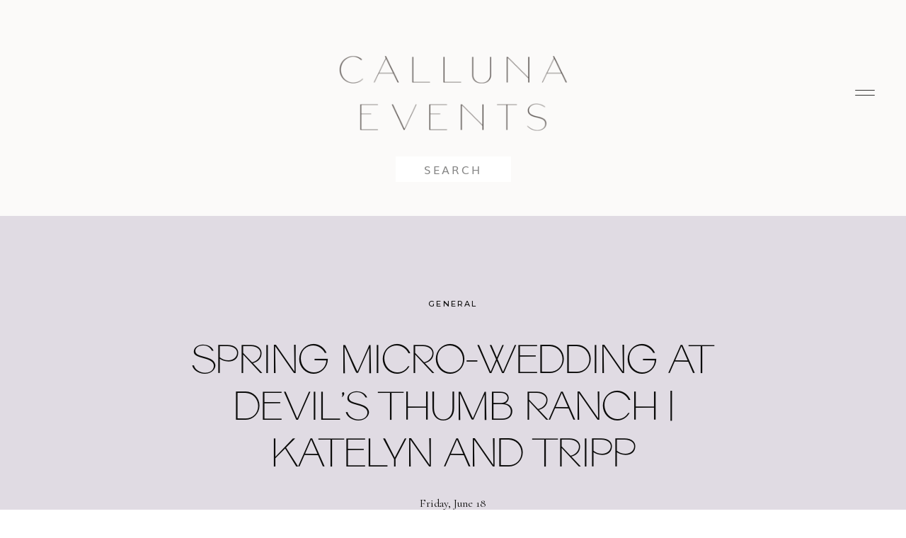

--- FILE ---
content_type: text/html; charset=UTF-8
request_url: https://callunaevents.com/spring-micro-wedding-at-devils-thumb-ranch-katelyn-and-tripp/
body_size: 21648
content:
<!DOCTYPE html>
<html lang="en-US" class="d">
<head>
<link rel="stylesheet" type="text/css" href="//lib.showit.co/engine/2.6.1/showit.css" />
<meta name='robots' content='index, follow, max-image-preview:large, max-snippet:-1, max-video-preview:-1' />

	<!-- This site is optimized with the Yoast SEO plugin v21.8.1 - https://yoast.com/wordpress/plugins/seo/ -->
	<title>Spring Micro-Wedding at Devil&#039;s Thumb Ranch | Katelyn and Tripp - Calluna Events</title>
	<link rel="canonical" href="https://callunaevents.com/spring-micro-wedding-at-devils-thumb-ranch-katelyn-and-tripp/" />
	<meta property="og:locale" content="en_US" />
	<meta property="og:type" content="article" />
	<meta property="og:title" content="Spring Micro-Wedding at Devil&#039;s Thumb Ranch | Katelyn and Tripp - Calluna Events" />
	<meta property="og:description" content="May 7th officially kicked off our summer wedding season with two of the kindest people we&#8217;ve ever had the extreme pleasure of working for. Katelyn + Tripp, high-school sweethearts (and real-life sweethearts) came to us in the middle of 2020 with the intent to plan a COVID-safe micro-wedding from the beginning, leaning into the intimacy [&hellip;]" />
	<meta property="og:url" content="https://callunaevents.com/spring-micro-wedding-at-devils-thumb-ranch-katelyn-and-tripp/" />
	<meta property="og:site_name" content="Calluna Events" />
	<meta property="article:published_time" content="2021-06-18T18:39:52+00:00" />
	<meta property="og:image" content="https://callunaevents.com/wp-content/uploads/2021/06/calluna-events-devils-thumb-ranch-newlyweds-scaled.jpg" />
	<meta property="og:image:width" content="1708" />
	<meta property="og:image:height" content="2560" />
	<meta property="og:image:type" content="image/jpeg" />
	<meta name="author" content="Calluna" />
	<meta name="twitter:label1" content="Written by" />
	<meta name="twitter:data1" content="Calluna" />
	<meta name="twitter:label2" content="Est. reading time" />
	<meta name="twitter:data2" content="1 minute" />
	<script type="application/ld+json" class="yoast-schema-graph">{"@context":"https://schema.org","@graph":[{"@type":"WebPage","@id":"https://callunaevents.com/spring-micro-wedding-at-devils-thumb-ranch-katelyn-and-tripp/","url":"https://callunaevents.com/spring-micro-wedding-at-devils-thumb-ranch-katelyn-and-tripp/","name":"Spring Micro-Wedding at Devil's Thumb Ranch | Katelyn and Tripp - Calluna Events","isPartOf":{"@id":"https://callunaevents.com/#website"},"primaryImageOfPage":{"@id":"https://callunaevents.com/spring-micro-wedding-at-devils-thumb-ranch-katelyn-and-tripp/#primaryimage"},"image":{"@id":"https://callunaevents.com/spring-micro-wedding-at-devils-thumb-ranch-katelyn-and-tripp/#primaryimage"},"thumbnailUrl":"https://callunaevents.com/wp-content/uploads/2021/06/calluna-events-devils-thumb-ranch-newlyweds-scaled.jpg","datePublished":"2021-06-18T18:39:52+00:00","dateModified":"2021-06-18T18:39:52+00:00","author":{"@id":"https://callunaevents.com/#/schema/person/00fc7eb64464b7f1d6673363919c745a"},"breadcrumb":{"@id":"https://callunaevents.com/spring-micro-wedding-at-devils-thumb-ranch-katelyn-and-tripp/#breadcrumb"},"inLanguage":"en-US","potentialAction":[{"@type":"ReadAction","target":["https://callunaevents.com/spring-micro-wedding-at-devils-thumb-ranch-katelyn-and-tripp/"]}]},{"@type":"ImageObject","inLanguage":"en-US","@id":"https://callunaevents.com/spring-micro-wedding-at-devils-thumb-ranch-katelyn-and-tripp/#primaryimage","url":"https://callunaevents.com/wp-content/uploads/2021/06/calluna-events-devils-thumb-ranch-newlyweds-scaled.jpg","contentUrl":"https://callunaevents.com/wp-content/uploads/2021/06/calluna-events-devils-thumb-ranch-newlyweds-scaled.jpg","width":1708,"height":2560},{"@type":"BreadcrumbList","@id":"https://callunaevents.com/spring-micro-wedding-at-devils-thumb-ranch-katelyn-and-tripp/#breadcrumb","itemListElement":[{"@type":"ListItem","position":1,"name":"Blog","item":"https://callunaevents.com/blog/"},{"@type":"ListItem","position":2,"name":"Spring Micro-Wedding at Devil&#8217;s Thumb Ranch | Katelyn and Tripp"}]},{"@type":"WebSite","@id":"https://callunaevents.com/#website","url":"https://callunaevents.com/","name":"Calluna Events","description":"Boulder, Colorado - Wedding and Event Planning","potentialAction":[{"@type":"SearchAction","target":{"@type":"EntryPoint","urlTemplate":"https://callunaevents.com/?s={search_term_string}"},"query-input":"required name=search_term_string"}],"inLanguage":"en-US"},{"@type":"Person","@id":"https://callunaevents.com/#/schema/person/00fc7eb64464b7f1d6673363919c745a","name":"Calluna","image":{"@type":"ImageObject","inLanguage":"en-US","@id":"https://callunaevents.com/#/schema/person/image/","url":"https://secure.gravatar.com/avatar/de551180a253440f0ba7172661584a85d9351b1f25b201701cd2024e2c557b3d?s=96&d=mm&r=g","contentUrl":"https://secure.gravatar.com/avatar/de551180a253440f0ba7172661584a85d9351b1f25b201701cd2024e2c557b3d?s=96&d=mm&r=g","caption":"Calluna"},"url":"https://callunaevents.com/author/melanie/"}]}</script>
	<!-- / Yoast SEO plugin. -->


<script type='application/javascript'>console.log('PixelYourSite Free version 9.4.7.1');</script>
<link rel="alternate" type="application/rss+xml" title="Calluna Events &raquo; Feed" href="https://callunaevents.com/feed/" />
<link rel="alternate" type="application/rss+xml" title="Calluna Events &raquo; Comments Feed" href="https://callunaevents.com/comments/feed/" />
<link rel="alternate" type="application/rss+xml" title="Calluna Events &raquo; Spring Micro-Wedding at Devil&#8217;s Thumb Ranch | Katelyn and Tripp Comments Feed" href="https://callunaevents.com/spring-micro-wedding-at-devils-thumb-ranch-katelyn-and-tripp/feed/" />
		<!-- This site uses the Google Analytics by MonsterInsights plugin v9.11.1 - Using Analytics tracking - https://www.monsterinsights.com/ -->
		<!-- Note: MonsterInsights is not currently configured on this site. The site owner needs to authenticate with Google Analytics in the MonsterInsights settings panel. -->
					<!-- No tracking code set -->
				<!-- / Google Analytics by MonsterInsights -->
		<script type="text/javascript">
/* <![CDATA[ */
window._wpemojiSettings = {"baseUrl":"https:\/\/s.w.org\/images\/core\/emoji\/16.0.1\/72x72\/","ext":".png","svgUrl":"https:\/\/s.w.org\/images\/core\/emoji\/16.0.1\/svg\/","svgExt":".svg","source":{"concatemoji":"https:\/\/callunaevents.com\/wp-includes\/js\/wp-emoji-release.min.js?ver=6.8.3"}};
/*! This file is auto-generated */
!function(s,n){var o,i,e;function c(e){try{var t={supportTests:e,timestamp:(new Date).valueOf()};sessionStorage.setItem(o,JSON.stringify(t))}catch(e){}}function p(e,t,n){e.clearRect(0,0,e.canvas.width,e.canvas.height),e.fillText(t,0,0);var t=new Uint32Array(e.getImageData(0,0,e.canvas.width,e.canvas.height).data),a=(e.clearRect(0,0,e.canvas.width,e.canvas.height),e.fillText(n,0,0),new Uint32Array(e.getImageData(0,0,e.canvas.width,e.canvas.height).data));return t.every(function(e,t){return e===a[t]})}function u(e,t){e.clearRect(0,0,e.canvas.width,e.canvas.height),e.fillText(t,0,0);for(var n=e.getImageData(16,16,1,1),a=0;a<n.data.length;a++)if(0!==n.data[a])return!1;return!0}function f(e,t,n,a){switch(t){case"flag":return n(e,"\ud83c\udff3\ufe0f\u200d\u26a7\ufe0f","\ud83c\udff3\ufe0f\u200b\u26a7\ufe0f")?!1:!n(e,"\ud83c\udde8\ud83c\uddf6","\ud83c\udde8\u200b\ud83c\uddf6")&&!n(e,"\ud83c\udff4\udb40\udc67\udb40\udc62\udb40\udc65\udb40\udc6e\udb40\udc67\udb40\udc7f","\ud83c\udff4\u200b\udb40\udc67\u200b\udb40\udc62\u200b\udb40\udc65\u200b\udb40\udc6e\u200b\udb40\udc67\u200b\udb40\udc7f");case"emoji":return!a(e,"\ud83e\udedf")}return!1}function g(e,t,n,a){var r="undefined"!=typeof WorkerGlobalScope&&self instanceof WorkerGlobalScope?new OffscreenCanvas(300,150):s.createElement("canvas"),o=r.getContext("2d",{willReadFrequently:!0}),i=(o.textBaseline="top",o.font="600 32px Arial",{});return e.forEach(function(e){i[e]=t(o,e,n,a)}),i}function t(e){var t=s.createElement("script");t.src=e,t.defer=!0,s.head.appendChild(t)}"undefined"!=typeof Promise&&(o="wpEmojiSettingsSupports",i=["flag","emoji"],n.supports={everything:!0,everythingExceptFlag:!0},e=new Promise(function(e){s.addEventListener("DOMContentLoaded",e,{once:!0})}),new Promise(function(t){var n=function(){try{var e=JSON.parse(sessionStorage.getItem(o));if("object"==typeof e&&"number"==typeof e.timestamp&&(new Date).valueOf()<e.timestamp+604800&&"object"==typeof e.supportTests)return e.supportTests}catch(e){}return null}();if(!n){if("undefined"!=typeof Worker&&"undefined"!=typeof OffscreenCanvas&&"undefined"!=typeof URL&&URL.createObjectURL&&"undefined"!=typeof Blob)try{var e="postMessage("+g.toString()+"("+[JSON.stringify(i),f.toString(),p.toString(),u.toString()].join(",")+"));",a=new Blob([e],{type:"text/javascript"}),r=new Worker(URL.createObjectURL(a),{name:"wpTestEmojiSupports"});return void(r.onmessage=function(e){c(n=e.data),r.terminate(),t(n)})}catch(e){}c(n=g(i,f,p,u))}t(n)}).then(function(e){for(var t in e)n.supports[t]=e[t],n.supports.everything=n.supports.everything&&n.supports[t],"flag"!==t&&(n.supports.everythingExceptFlag=n.supports.everythingExceptFlag&&n.supports[t]);n.supports.everythingExceptFlag=n.supports.everythingExceptFlag&&!n.supports.flag,n.DOMReady=!1,n.readyCallback=function(){n.DOMReady=!0}}).then(function(){return e}).then(function(){var e;n.supports.everything||(n.readyCallback(),(e=n.source||{}).concatemoji?t(e.concatemoji):e.wpemoji&&e.twemoji&&(t(e.twemoji),t(e.wpemoji)))}))}((window,document),window._wpemojiSettings);
/* ]]> */
</script>
<style id='wp-emoji-styles-inline-css' type='text/css'>

	img.wp-smiley, img.emoji {
		display: inline !important;
		border: none !important;
		box-shadow: none !important;
		height: 1em !important;
		width: 1em !important;
		margin: 0 0.07em !important;
		vertical-align: -0.1em !important;
		background: none !important;
		padding: 0 !important;
	}
</style>
<link rel='stylesheet' id='wp-block-library-css' href='https://callunaevents.com/wp-includes/css/dist/block-library/style.min.css?ver=6.8.3' type='text/css' media='all' />
<style id='classic-theme-styles-inline-css' type='text/css'>
/*! This file is auto-generated */
.wp-block-button__link{color:#fff;background-color:#32373c;border-radius:9999px;box-shadow:none;text-decoration:none;padding:calc(.667em + 2px) calc(1.333em + 2px);font-size:1.125em}.wp-block-file__button{background:#32373c;color:#fff;text-decoration:none}
</style>
<style id='global-styles-inline-css' type='text/css'>
:root{--wp--preset--aspect-ratio--square: 1;--wp--preset--aspect-ratio--4-3: 4/3;--wp--preset--aspect-ratio--3-4: 3/4;--wp--preset--aspect-ratio--3-2: 3/2;--wp--preset--aspect-ratio--2-3: 2/3;--wp--preset--aspect-ratio--16-9: 16/9;--wp--preset--aspect-ratio--9-16: 9/16;--wp--preset--color--black: #000000;--wp--preset--color--cyan-bluish-gray: #abb8c3;--wp--preset--color--white: #ffffff;--wp--preset--color--pale-pink: #f78da7;--wp--preset--color--vivid-red: #cf2e2e;--wp--preset--color--luminous-vivid-orange: #ff6900;--wp--preset--color--luminous-vivid-amber: #fcb900;--wp--preset--color--light-green-cyan: #7bdcb5;--wp--preset--color--vivid-green-cyan: #00d084;--wp--preset--color--pale-cyan-blue: #8ed1fc;--wp--preset--color--vivid-cyan-blue: #0693e3;--wp--preset--color--vivid-purple: #9b51e0;--wp--preset--gradient--vivid-cyan-blue-to-vivid-purple: linear-gradient(135deg,rgba(6,147,227,1) 0%,rgb(155,81,224) 100%);--wp--preset--gradient--light-green-cyan-to-vivid-green-cyan: linear-gradient(135deg,rgb(122,220,180) 0%,rgb(0,208,130) 100%);--wp--preset--gradient--luminous-vivid-amber-to-luminous-vivid-orange: linear-gradient(135deg,rgba(252,185,0,1) 0%,rgba(255,105,0,1) 100%);--wp--preset--gradient--luminous-vivid-orange-to-vivid-red: linear-gradient(135deg,rgba(255,105,0,1) 0%,rgb(207,46,46) 100%);--wp--preset--gradient--very-light-gray-to-cyan-bluish-gray: linear-gradient(135deg,rgb(238,238,238) 0%,rgb(169,184,195) 100%);--wp--preset--gradient--cool-to-warm-spectrum: linear-gradient(135deg,rgb(74,234,220) 0%,rgb(151,120,209) 20%,rgb(207,42,186) 40%,rgb(238,44,130) 60%,rgb(251,105,98) 80%,rgb(254,248,76) 100%);--wp--preset--gradient--blush-light-purple: linear-gradient(135deg,rgb(255,206,236) 0%,rgb(152,150,240) 100%);--wp--preset--gradient--blush-bordeaux: linear-gradient(135deg,rgb(254,205,165) 0%,rgb(254,45,45) 50%,rgb(107,0,62) 100%);--wp--preset--gradient--luminous-dusk: linear-gradient(135deg,rgb(255,203,112) 0%,rgb(199,81,192) 50%,rgb(65,88,208) 100%);--wp--preset--gradient--pale-ocean: linear-gradient(135deg,rgb(255,245,203) 0%,rgb(182,227,212) 50%,rgb(51,167,181) 100%);--wp--preset--gradient--electric-grass: linear-gradient(135deg,rgb(202,248,128) 0%,rgb(113,206,126) 100%);--wp--preset--gradient--midnight: linear-gradient(135deg,rgb(2,3,129) 0%,rgb(40,116,252) 100%);--wp--preset--font-size--small: 13px;--wp--preset--font-size--medium: 20px;--wp--preset--font-size--large: 36px;--wp--preset--font-size--x-large: 42px;--wp--preset--spacing--20: 0.44rem;--wp--preset--spacing--30: 0.67rem;--wp--preset--spacing--40: 1rem;--wp--preset--spacing--50: 1.5rem;--wp--preset--spacing--60: 2.25rem;--wp--preset--spacing--70: 3.38rem;--wp--preset--spacing--80: 5.06rem;--wp--preset--shadow--natural: 6px 6px 9px rgba(0, 0, 0, 0.2);--wp--preset--shadow--deep: 12px 12px 50px rgba(0, 0, 0, 0.4);--wp--preset--shadow--sharp: 6px 6px 0px rgba(0, 0, 0, 0.2);--wp--preset--shadow--outlined: 6px 6px 0px -3px rgba(255, 255, 255, 1), 6px 6px rgba(0, 0, 0, 1);--wp--preset--shadow--crisp: 6px 6px 0px rgba(0, 0, 0, 1);}:where(.is-layout-flex){gap: 0.5em;}:where(.is-layout-grid){gap: 0.5em;}body .is-layout-flex{display: flex;}.is-layout-flex{flex-wrap: wrap;align-items: center;}.is-layout-flex > :is(*, div){margin: 0;}body .is-layout-grid{display: grid;}.is-layout-grid > :is(*, div){margin: 0;}:where(.wp-block-columns.is-layout-flex){gap: 2em;}:where(.wp-block-columns.is-layout-grid){gap: 2em;}:where(.wp-block-post-template.is-layout-flex){gap: 1.25em;}:where(.wp-block-post-template.is-layout-grid){gap: 1.25em;}.has-black-color{color: var(--wp--preset--color--black) !important;}.has-cyan-bluish-gray-color{color: var(--wp--preset--color--cyan-bluish-gray) !important;}.has-white-color{color: var(--wp--preset--color--white) !important;}.has-pale-pink-color{color: var(--wp--preset--color--pale-pink) !important;}.has-vivid-red-color{color: var(--wp--preset--color--vivid-red) !important;}.has-luminous-vivid-orange-color{color: var(--wp--preset--color--luminous-vivid-orange) !important;}.has-luminous-vivid-amber-color{color: var(--wp--preset--color--luminous-vivid-amber) !important;}.has-light-green-cyan-color{color: var(--wp--preset--color--light-green-cyan) !important;}.has-vivid-green-cyan-color{color: var(--wp--preset--color--vivid-green-cyan) !important;}.has-pale-cyan-blue-color{color: var(--wp--preset--color--pale-cyan-blue) !important;}.has-vivid-cyan-blue-color{color: var(--wp--preset--color--vivid-cyan-blue) !important;}.has-vivid-purple-color{color: var(--wp--preset--color--vivid-purple) !important;}.has-black-background-color{background-color: var(--wp--preset--color--black) !important;}.has-cyan-bluish-gray-background-color{background-color: var(--wp--preset--color--cyan-bluish-gray) !important;}.has-white-background-color{background-color: var(--wp--preset--color--white) !important;}.has-pale-pink-background-color{background-color: var(--wp--preset--color--pale-pink) !important;}.has-vivid-red-background-color{background-color: var(--wp--preset--color--vivid-red) !important;}.has-luminous-vivid-orange-background-color{background-color: var(--wp--preset--color--luminous-vivid-orange) !important;}.has-luminous-vivid-amber-background-color{background-color: var(--wp--preset--color--luminous-vivid-amber) !important;}.has-light-green-cyan-background-color{background-color: var(--wp--preset--color--light-green-cyan) !important;}.has-vivid-green-cyan-background-color{background-color: var(--wp--preset--color--vivid-green-cyan) !important;}.has-pale-cyan-blue-background-color{background-color: var(--wp--preset--color--pale-cyan-blue) !important;}.has-vivid-cyan-blue-background-color{background-color: var(--wp--preset--color--vivid-cyan-blue) !important;}.has-vivid-purple-background-color{background-color: var(--wp--preset--color--vivid-purple) !important;}.has-black-border-color{border-color: var(--wp--preset--color--black) !important;}.has-cyan-bluish-gray-border-color{border-color: var(--wp--preset--color--cyan-bluish-gray) !important;}.has-white-border-color{border-color: var(--wp--preset--color--white) !important;}.has-pale-pink-border-color{border-color: var(--wp--preset--color--pale-pink) !important;}.has-vivid-red-border-color{border-color: var(--wp--preset--color--vivid-red) !important;}.has-luminous-vivid-orange-border-color{border-color: var(--wp--preset--color--luminous-vivid-orange) !important;}.has-luminous-vivid-amber-border-color{border-color: var(--wp--preset--color--luminous-vivid-amber) !important;}.has-light-green-cyan-border-color{border-color: var(--wp--preset--color--light-green-cyan) !important;}.has-vivid-green-cyan-border-color{border-color: var(--wp--preset--color--vivid-green-cyan) !important;}.has-pale-cyan-blue-border-color{border-color: var(--wp--preset--color--pale-cyan-blue) !important;}.has-vivid-cyan-blue-border-color{border-color: var(--wp--preset--color--vivid-cyan-blue) !important;}.has-vivid-purple-border-color{border-color: var(--wp--preset--color--vivid-purple) !important;}.has-vivid-cyan-blue-to-vivid-purple-gradient-background{background: var(--wp--preset--gradient--vivid-cyan-blue-to-vivid-purple) !important;}.has-light-green-cyan-to-vivid-green-cyan-gradient-background{background: var(--wp--preset--gradient--light-green-cyan-to-vivid-green-cyan) !important;}.has-luminous-vivid-amber-to-luminous-vivid-orange-gradient-background{background: var(--wp--preset--gradient--luminous-vivid-amber-to-luminous-vivid-orange) !important;}.has-luminous-vivid-orange-to-vivid-red-gradient-background{background: var(--wp--preset--gradient--luminous-vivid-orange-to-vivid-red) !important;}.has-very-light-gray-to-cyan-bluish-gray-gradient-background{background: var(--wp--preset--gradient--very-light-gray-to-cyan-bluish-gray) !important;}.has-cool-to-warm-spectrum-gradient-background{background: var(--wp--preset--gradient--cool-to-warm-spectrum) !important;}.has-blush-light-purple-gradient-background{background: var(--wp--preset--gradient--blush-light-purple) !important;}.has-blush-bordeaux-gradient-background{background: var(--wp--preset--gradient--blush-bordeaux) !important;}.has-luminous-dusk-gradient-background{background: var(--wp--preset--gradient--luminous-dusk) !important;}.has-pale-ocean-gradient-background{background: var(--wp--preset--gradient--pale-ocean) !important;}.has-electric-grass-gradient-background{background: var(--wp--preset--gradient--electric-grass) !important;}.has-midnight-gradient-background{background: var(--wp--preset--gradient--midnight) !important;}.has-small-font-size{font-size: var(--wp--preset--font-size--small) !important;}.has-medium-font-size{font-size: var(--wp--preset--font-size--medium) !important;}.has-large-font-size{font-size: var(--wp--preset--font-size--large) !important;}.has-x-large-font-size{font-size: var(--wp--preset--font-size--x-large) !important;}
:where(.wp-block-post-template.is-layout-flex){gap: 1.25em;}:where(.wp-block-post-template.is-layout-grid){gap: 1.25em;}
:where(.wp-block-columns.is-layout-flex){gap: 2em;}:where(.wp-block-columns.is-layout-grid){gap: 2em;}
:root :where(.wp-block-pullquote){font-size: 1.5em;line-height: 1.6;}
</style>
<link rel='stylesheet' id='jpibfi-style-css' href='https://callunaevents.com/wp-content/plugins/jquery-pin-it-button-for-images/css/client.css?ver=3.0.6' type='text/css' media='all' />
<link rel='stylesheet' id='pub-style-css' href='https://callunaevents.com/wp-content/themes/showit/pubs/y_ewuggsspoua69kic-84w/20251110220356S7by6n2/assets/pub.css?ver=1762812245' type='text/css' media='all' />
<script type="text/javascript" src="https://callunaevents.com/wp-includes/js/jquery/jquery.min.js?ver=3.7.1" id="jquery-core-js"></script>
<script type="text/javascript" id="jquery-core-js-after">
/* <![CDATA[ */
$ = jQuery;
/* ]]> */
</script>
<script type="text/javascript" src="https://callunaevents.com/wp-includes/js/jquery/jquery-migrate.min.js?ver=3.4.1" id="jquery-migrate-js"></script>
<script type="text/javascript" src="https://callunaevents.com/wp-content/plugins/pixelyoursite/dist/scripts/jquery.bind-first-0.2.3.min.js?ver=6.8.3" id="jquery-bind-first-js"></script>
<script type="text/javascript" src="https://callunaevents.com/wp-content/plugins/pixelyoursite/dist/scripts/js.cookie-2.1.3.min.js?ver=2.1.3" id="js-cookie-pys-js"></script>
<script type="text/javascript" id="pys-js-extra">
/* <![CDATA[ */
var pysOptions = {"staticEvents":[],"dynamicEvents":[],"triggerEvents":[],"triggerEventTypes":[],"debug":"","siteUrl":"https:\/\/callunaevents.com","ajaxUrl":"https:\/\/callunaevents.com\/wp-admin\/admin-ajax.php","ajax_event":"f87101f376","enable_remove_download_url_param":"1","cookie_duration":"7","last_visit_duration":"60","enable_success_send_form":"","ajaxForServerEvent":"1","send_external_id":"1","external_id_expire":"180","gdpr":{"ajax_enabled":false,"all_disabled_by_api":false,"facebook_disabled_by_api":false,"analytics_disabled_by_api":false,"google_ads_disabled_by_api":false,"pinterest_disabled_by_api":false,"bing_disabled_by_api":false,"externalID_disabled_by_api":false,"facebook_prior_consent_enabled":true,"analytics_prior_consent_enabled":true,"google_ads_prior_consent_enabled":null,"pinterest_prior_consent_enabled":true,"bing_prior_consent_enabled":true,"cookiebot_integration_enabled":false,"cookiebot_facebook_consent_category":"marketing","cookiebot_analytics_consent_category":"statistics","cookiebot_tiktok_consent_category":"marketing","cookiebot_google_ads_consent_category":null,"cookiebot_pinterest_consent_category":"marketing","cookiebot_bing_consent_category":"marketing","consent_magic_integration_enabled":false,"real_cookie_banner_integration_enabled":false,"cookie_notice_integration_enabled":false,"cookie_law_info_integration_enabled":false},"cookie":{"disabled_all_cookie":false,"disabled_advanced_form_data_cookie":false,"disabled_landing_page_cookie":false,"disabled_first_visit_cookie":false,"disabled_trafficsource_cookie":false,"disabled_utmTerms_cookie":false,"disabled_utmId_cookie":false},"woo":{"enabled":false},"edd":{"enabled":false}};
/* ]]> */
</script>
<script type="text/javascript" src="https://callunaevents.com/wp-content/plugins/pixelyoursite/dist/scripts/public.js?ver=9.4.7.1" id="pys-js"></script>
<script type="text/javascript" src="https://callunaevents.com/wp-content/themes/showit/pubs/y_ewuggsspoua69kic-84w/20251110220356S7by6n2/assets/pub.js?ver=1762812245" id="pub-script-js"></script>
<link rel="https://api.w.org/" href="https://callunaevents.com/wp-json/" /><link rel="alternate" title="JSON" type="application/json" href="https://callunaevents.com/wp-json/wp/v2/posts/27481" /><link rel="EditURI" type="application/rsd+xml" title="RSD" href="https://callunaevents.com/xmlrpc.php?rsd" />
<link rel='shortlink' href='https://callunaevents.com/?p=27481' />
<link rel="alternate" title="oEmbed (JSON)" type="application/json+oembed" href="https://callunaevents.com/wp-json/oembed/1.0/embed?url=https%3A%2F%2Fcallunaevents.com%2Fspring-micro-wedding-at-devils-thumb-ranch-katelyn-and-tripp%2F" />
<link rel="alternate" title="oEmbed (XML)" type="text/xml+oembed" href="https://callunaevents.com/wp-json/oembed/1.0/embed?url=https%3A%2F%2Fcallunaevents.com%2Fspring-micro-wedding-at-devils-thumb-ranch-katelyn-and-tripp%2F&#038;format=xml" />
<style type="text/css">
	a.pinit-button.custom span {
		}

	.pinit-hover {
		opacity: 0.8 !important;
		filter: alpha(opacity=80) !important;
	}
	a.pinit-button {
	border-bottom: 0 !important;
	box-shadow: none !important;
	margin-bottom: 0 !important;
}
a.pinit-button::after {
    display: none;
}</style>
		<script type='application/javascript'>console.warn('PixelYourSite: no pixel configured.');</script>

<meta charset="UTF-8" />
<meta name="viewport" content="width=device-width, initial-scale=1" />
<link rel="icon" type="image/png" href="//static.showit.co/200/sDYixZvXQxmpQ0T_5XWNlA/214118/calluna-brand-mark-07.png" />
<link rel="preconnect" href="https://static.showit.co" />

<link rel="preconnect" href="https://fonts.googleapis.com">
<link rel="preconnect" href="https://fonts.gstatic.com" crossorigin>
<link href="https://fonts.googleapis.com/css?family=Montserrat:regular|Montserrat:500|Cormorant:regular|Oswald:regular" rel="stylesheet" type="text/css"/>
<style>
@font-face{font-family:Memoirs;src:url('//static.showit.co/file/Qx0mmvcTTU2P1PO989ICZw/214118/memoirs-regular.woff');}
@font-face{font-family:Muli Normal;src:url('//static.showit.co/file/KVHjzk2vT7igPzTHygEOwA/shared/muli.woff');}
</style>
<script id="init_data" type="application/json">
{"mobile":{"w":320,"bgMediaType":"none","bgFillType":"color","bgColor":"#ffffff"},"desktop":{"w":1200,"defaultTrIn":{"type":"fade"},"defaultTrOut":{"type":"fade"},"bgColor":"#ffffff","bgMediaType":"none","bgFillType":"color"},"sid":"y_ewuggsspoua69kic-84w","break":768,"assetURL":"//static.showit.co","contactFormId":"214118/352207","cfAction":"aHR0cHM6Ly9jbGllbnRzZXJ2aWNlLnNob3dpdC5jby9jb250YWN0Zm9ybQ==","sgAction":"aHR0cHM6Ly9jbGllbnRzZXJ2aWNlLnNob3dpdC5jby9zb2NpYWxncmlk","blockData":[{"slug":"menu-open","visible":"a","states":[],"d":{"h":736,"w":1200,"locking":{"side":"t"},"nature":"wH","bgFillType":"color","bgColor":"#000000:0","bgMediaType":"none"},"m":{"h":531,"w":320,"locking":{"side":"t"},"nature":"wH","bgFillType":"color","bgColor":"colors-1","bgMediaType":"none"}},{"slug":"blog-menu","visible":"a","states":[],"d":{"h":305,"w":1200,"locking":{"side":"st"},"bgFillType":"color","bgColor":"colors-6","bgMediaType":"none"},"m":{"h":47,"w":320,"locking":{"side":"st"},"bgFillType":"color","bgColor":"colors-6","bgMediaType":"none"}},{"slug":"post-title","visible":"a","states":[],"d":{"h":399,"w":1200,"nature":"dH","bgFillType":"color","bgColor":"colors-5","bgMediaType":"none"},"m":{"h":229,"w":320,"nature":"dH","bgFillType":"color","bgColor":"colors-5","bgMediaType":"none"}},{"slug":"blog-sidebar","visible":"d","states":[],"d":{"h":36,"w":1200,"bgFillType":"color","bgColor":"colors-6","bgMediaType":"none"},"m":{"h":1682,"w":320,"bgFillType":"color","bgColor":"#FFFFFF","bgMediaType":"none"}},{"slug":"blog-post-content","visible":"a","states":[],"d":{"h":1143,"w":1200,"nature":"dH","bgFillType":"color","bgColor":"#fbfaf9","bgMediaType":"none"},"m":{"h":421,"w":320,"nature":"dH","bgFillType":"color","bgColor":"#fbfaf9","bgMediaType":"none"}},{"slug":"comments-title","visible":"a","states":[],"d":{"h":56,"w":1200,"bgFillType":"color","bgColor":"#fbfaf9","bgMediaType":"none"},"m":{"h":52,"w":320,"nature":"dH","bgFillType":"color","bgColor":"#fbfaf9","bgMediaType":"none"}},{"slug":"blog-existing-comments","visible":"a","states":[],"d":{"h":78,"w":1200,"nature":"dH","bgFillType":"color","bgColor":"#fbfaf9","bgMediaType":"none"},"m":{"h":62,"w":320,"nature":"dH","bgFillType":"color","bgColor":"#fbfaf9","bgMediaType":"none"}},{"slug":"blog-comments-form","visible":"a","states":[],"d":{"h":151,"w":1200,"nature":"dH","bgFillType":"color","bgColor":"#fbfaf9","bgMediaType":"none"},"m":{"h":97,"w":320,"nature":"dH","bgFillType":"color","bgColor":"#fbfaf9","bgMediaType":"none"}},{"slug":"post-pagination","visible":"a","states":[],"d":{"h":105,"w":1200,"bgFillType":"color","bgColor":"colors-6","bgMediaType":"none"},"m":{"h":171,"w":320,"bgFillType":"color","bgColor":"colors-6","bgMediaType":"none"}},{"slug":"cta","visible":"a","states":[],"d":{"h":791,"w":1200,"bgFillType":"color","bgColor":"colors-5","bgMediaType":"none"},"m":{"h":553,"w":320,"bgFillType":"color","bgColor":"colors-5","bgMediaType":"none"}},{"slug":"footer","visible":"a","states":[],"d":{"h":738,"w":1200,"bgFillType":"color","bgColor":"colors-6","bgMediaType":"image","bgImage":{"key":"xbXY0oWaT4OYGqvViLCn3Q/214118/calluna-patterns-05.png","aspect_ratio":1,"title":"Calluna-Patterns-05","type":"asset"},"bgOpacity":28,"bgPos":"cm","bgScale":"cover","bgScroll":"p"},"m":{"h":654,"w":320,"bgFillType":"color","bgColor":"colors-6","bgMediaType":"image","bgImage":{"key":"xbXY0oWaT4OYGqvViLCn3Q/214118/calluna-patterns-05.png","aspect_ratio":1,"title":"Calluna-Patterns-05","type":"asset"},"bgOpacity":28,"bgPos":"cm","bgScale":"cover","bgScroll":"p"}}],"elementData":[{"type":"simple","visible":"d","id":"menu-open_0","blockId":"menu-open","m":{"x":0,"y":0,"w":320,"h":567,"a":0,"lockV":"s"},"d":{"x":723,"y":0,"w":480,"h":736,"a":0,"lockH":"r","lockV":"s"}},{"type":"icon","visible":"a","id":"menu-open_1","blockId":"menu-open","m":{"x":272,"y":14,"w":36,"h":33,"a":0,"lockV":"t"},"d":{"x":1134,"y":26,"w":36,"h":44,"a":0,"lockH":"r","lockV":"t"},"pc":[{"type":"hide","block":"menu-open"}]},{"type":"simple","visible":"a","id":"menu-open_2","blockId":"menu-open","m":{"x":35,"y":231,"w":250,"h":1,"a":0},"d":{"x":802,"y":275,"w":325,"h":1,"a":0,"lockH":"r"}},{"type":"simple","visible":"a","id":"menu-open_3","blockId":"menu-open","m":{"x":35,"y":289,"w":250,"h":1,"a":0},"d":{"x":802,"y":341,"w":325,"h":1,"a":0,"lockH":"r"}},{"type":"simple","visible":"a","id":"menu-open_4","blockId":"menu-open","m":{"x":35,"y":346,"w":250,"h":1,"a":0},"d":{"x":802,"y":407,"w":325,"h":1,"a":0,"lockH":"r"}},{"type":"simple","visible":"a","id":"menu-open_5","blockId":"menu-open","m":{"x":35,"y":409,"w":250,"h":1,"a":0},"d":{"x":802,"y":469,"w":325,"h":1,"a":0,"lockH":"r"}},{"type":"simple","visible":"a","id":"menu-open_6","blockId":"menu-open","m":{"x":35,"y":174,"w":250,"h":1,"a":0},"d":{"x":802,"y":209,"w":325,"h":1,"a":0,"lockH":"r"}},{"type":"text","visible":"a","id":"menu-open_7","blockId":"menu-open","m":{"x":35,"y":134,"w":245,"h":30,"a":0},"d":{"x":802,"y":157,"w":98,"h":35,"a":0,"lockH":"r"},"pc":[{"type":"hide","block":"menu-open"}]},{"type":"text","visible":"a","id":"menu-open_8","blockId":"menu-open","m":{"x":35,"y":191,"w":245,"h":30,"a":0},"d":{"x":802,"y":228,"w":99,"h":35,"a":0,"lockH":"r"},"pc":[{"type":"hide","block":"menu-open"}]},{"type":"text","visible":"a","id":"menu-open_9","blockId":"menu-open","m":{"x":35,"y":248,"w":245,"h":30,"a":0},"d":{"x":802,"y":292,"w":140,"h":35,"a":0,"lockH":"r"},"pc":[{"type":"hide","block":"menu-open"}]},{"type":"text","visible":"a","id":"menu-open_10","blockId":"menu-open","m":{"x":35,"y":306,"w":245,"h":30,"a":0},"d":{"x":802,"y":358,"w":125,"h":35,"a":0,"lockH":"r"},"pc":[{"type":"hide","block":"menu-open"}]},{"type":"text","visible":"a","id":"menu-open_11","blockId":"menu-open","m":{"x":35,"y":368,"w":237,"h":30,"a":0},"d":{"x":802,"y":419,"w":125,"h":35,"a":0,"lockH":"r"},"pc":[{"type":"hide","block":"menu-open"}]},{"type":"text","visible":"a","id":"menu-open_12","blockId":"menu-open","m":{"x":35,"y":423,"w":237,"h":30,"a":0},"d":{"x":802,"y":485,"w":70,"h":35,"a":0,"lockH":"r"}},{"type":"icon","visible":"a","id":"menu-open_13","blockId":"menu-open","m":{"x":219,"y":468,"w":17,"h":17,"a":0},"d":{"x":831,"y":541,"w":23,"h":23,"a":0,"lockH":"r","lockV":"b"}},{"type":"icon","visible":"a","id":"menu-open_14","blockId":"menu-open","m":{"x":245,"y":467,"w":17,"h":17,"a":0},"d":{"x":865,"y":541,"w":23,"h":23,"a":0,"lockH":"r","lockV":"b"}},{"type":"icon","visible":"a","id":"menu-open_15","blockId":"menu-open","m":{"x":271,"y":466,"w":17,"h":17,"a":0},"d":{"x":796,"y":541,"w":23,"h":23,"a":0,"lockH":"r","lockV":"b"}},{"type":"graphic","visible":"a","id":"menu-open_16","blockId":"menu-open","m":{"x":18,"y":18,"w":105,"h":98,"a":0},"d":{"x":796,"y":27,"w":97,"h":130,"a":0,"lockH":"r"},"c":{"key":"MN2NOE2hSAKcVy0OEIBL1Q/214118/calluna-brand-mark-03.png","aspect_ratio":1}},{"type":"icon","visible":"a","id":"blog-menu_0","blockId":"blog-menu","m":{"x":279,"y":12,"w":24,"h":24,"a":0},"d":{"x":1124,"y":109,"w":36,"h":44,"a":0,"lockH":"r"},"pc":[{"type":"show","block":"menu-open"}]},{"type":"simple","visible":"d","id":"blog-menu_1","blockId":"blog-menu","m":{"x":48,"y":6,"w":224,"h":28,"a":0},"d":{"x":519,"y":221,"w":163,"h":36,"a":0}},{"type":"text","visible":"d","id":"blog-menu_7","blockId":"blog-menu","m":{"x":19,"y":18,"w":146,"h":37,"a":0},"d":{"x":519,"y":221,"w":163,"h":36,"a":0}},{"type":"graphic","visible":"a","id":"blog-menu_8","blockId":"blog-menu","m":{"x":144,"y":7,"w":33,"h":33,"a":0},"d":{"x":420,"y":67,"w":361,"h":147,"a":0},"c":{"key":"ZhQuy96aQ5SS1n_vNUnoHQ/214118/calluna-main-logo-01.png","aspect_ratio":1}},{"type":"text","visible":"a","id":"post-title_0","blockId":"post-title","m":{"x":24,"y":87,"w":273,"h":39,"a":0},"d":{"x":227,"y":168,"w":746,"h":53,"a":0}},{"type":"text","visible":"a","id":"post-title_1","blockId":"post-title","m":{"x":26,"y":51,"w":270,"h":17,"a":0},"d":{"x":250,"y":115,"w":700,"h":21,"a":0}},{"type":"text","visible":"a","id":"post-title_2","blockId":"post-title","m":{"x":25,"y":138,"w":270,"h":17,"a":0,"lockV":"b"},"d":{"x":412,"y":248,"w":376,"h":21,"a":0,"lockV":"b"}},{"type":"graphic","visible":"a","id":"blog-sidebar_0","blockId":"blog-sidebar","m":{"x":25,"y":451.667,"w":250,"h":329,"a":0},"d":{"x":901,"y":57,"w":233,"h":284,"a":0,"gs":{"s":50}},"c":{"key":"Nx8r3XyDTs2Gjumr33MncQ/214118/calluna_events-carrie_king_photographer-293.jpg","aspect_ratio":0.75}},{"type":"icon","visible":"a","id":"blog-sidebar_1","blockId":"blog-sidebar","m":{"x":332,"y":568.323,"w":19.566,"h":16.509,"a":0},"d":{"x":1058,"y":759,"w":21,"h":17,"a":0}},{"type":"icon","visible":"a","id":"blog-sidebar_2","blockId":"blog-sidebar","m":{"x":297,"y":565.573,"w":22.639,"h":22.323,"a":0},"d":{"x":1023,"y":757,"w":25,"h":21,"a":0}},{"type":"icon","visible":"a","id":"blog-sidebar_3","blockId":"blog-sidebar","m":{"x":259,"y":564.883,"w":22.639,"h":22.323,"a":0},"d":{"x":985,"y":757,"w":25,"h":21,"a":0}},{"type":"icon","visible":"a","id":"blog-sidebar_4","blockId":"blog-sidebar","m":{"x":226,"y":562.883,"w":22.639,"h":22.323,"a":0},"d":{"x":952,"y":756,"w":25,"h":21,"a":0}},{"type":"text","visible":"a","id":"blog-sidebar_5","blockId":"blog-sidebar","m":{"x":20,"y":666,"w":245,"h":21,"a":0},"d":{"x":916,"y":683,"w":207,"h":58,"a":0}},{"type":"simple","visible":"a","id":"blog-sidebar_6","blockId":"blog-sidebar","m":{"x":143,"y":610.667,"w":224.007,"h":41.01,"a":0},"d":{"x":905,"y":605,"w":225,"h":42,"a":0}},{"type":"text","visible":"a","id":"blog-sidebar_7","blockId":"blog-sidebar","m":{"x":160,"y":619,"w":96,"h":19,"a":0},"d":{"x":920,"y":615,"w":195,"h":26,"a":0}},{"type":"text","visible":"a","id":"blog-sidebar_8","blockId":"blog-sidebar","m":{"x":142,"y":417.388,"w":224.006,"h":134.01,"a":0},"d":{"x":897,"y":418,"w":241,"h":160,"a":0}},{"type":"text","visible":"a","id":"blog-sidebar_9","blockId":"blog-sidebar","m":{"x":219,"y":16.221,"w":99,"h":125,"a":0},"d":{"x":911,"y":378,"w":213,"h":26,"a":0}},{"type":"text","visible":"a","id":"blog-post-content_0","blockId":"blog-post-content","m":{"x":25,"y":26,"w":270,"h":362,"a":0},"d":{"x":75,"y":17,"w":759,"h":1001,"a":0}},{"type":"text","visible":"a","id":"comments-title_0","blockId":"comments-title","m":{"x":27,"y":19,"w":196,"h":17,"a":0},"d":{"x":75,"y":14,"w":239,"h":21,"a":0}},{"type":"text","visible":"a","id":"blog-existing-comments_0","blockId":"blog-existing-comments","m":{"x":25,"y":7,"w":270,"h":32,"a":0},"d":{"x":75,"y":10,"w":700,"h":30,"a":0}},{"type":"text","visible":"a","id":"blog-comments-form_0","blockId":"blog-comments-form","m":{"x":25,"y":39,"w":270,"h":26,"a":0},"d":{"x":75,"y":33,"w":700,"h":72,"a":0}},{"type":"simple","visible":"a","id":"post-pagination_0","blockId":"post-pagination","m":{"x":0,"y":2,"w":320,"h":1.003,"a":0,"o":25},"d":{"x":75,"y":14,"w":1051,"h":1,"a":0,"o":100}},{"type":"text","visible":"a","id":"post-pagination_1","blockId":"post-pagination","m":{"x":51,"y":109,"w":220,"h":31,"a":0},"d":{"x":464,"y":46,"w":273,"h":34,"a":0}},{"type":"text","visible":"a","id":"post-pagination_2","blockId":"post-pagination","m":{"x":22,"y":73,"w":278,"h":26,"a":0,"lockV":"b"},"d":{"x":75,"y":47,"w":277,"h":26,"a":0,"lockV":"b"}},{"type":"text","visible":"a","id":"post-pagination_3","blockId":"post-pagination","m":{"x":18,"y":40,"w":285,"h":23,"a":0,"lockV":"b"},"d":{"x":827,"y":47,"w":299,"h":26,"a":0,"lockV":"b"}},{"type":"graphic","visible":"a","id":"cta_0","blockId":"cta","m":{"x":0,"y":0,"w":320,"h":553,"a":0},"d":{"x":923,"y":89,"w":411,"h":614,"a":0,"gs":{"s":0},"trIn":{"cl":"fadeIn","d":"0.5","dl":"0"},"lockV":"ts"},"c":{"key":"4dx71ImuqAD5lTPZDu3fiQ/214118/aspen-wedding-tent-t-lazy-7.jpg","aspect_ratio":0.75}},{"type":"graphic","visible":"d","id":"cta_1","blockId":"cta","m":{"x":-291,"y":121,"w":138,"h":212,"a":0,"gs":{"s":0}},"d":{"x":-93,"y":131,"w":388,"h":540,"a":0,"trIn":{"cl":"fadeIn","d":"0.5","dl":"0"},"lockV":"bs"},"c":{"key":"JO5veGswilQETSJT31yUtg/214118/colorado-wedding-planner-tabletop-colorful-flowers.jpg","aspect_ratio":0.66667}},{"type":"simple","visible":"m","id":"cta_2","blockId":"cta","m":{"x":14,"y":27,"w":268,"h":500,"a":0},"d":{"x":360,"y":237,"w":480,"h":316.40000000000003,"a":0}},{"type":"text","visible":"a","id":"cta_3","blockId":"cta","m":{"x":46,"y":77,"w":214,"h":243,"a":0,"trIn":{"cl":"fadeIn","d":"0.5","dl":"0"}},"d":{"x":366,"y":131,"w":468,"h":244,"a":0,"trIn":{"cl":"fadeIn","d":"0.5","dl":"0"}}},{"type":"text","visible":"a","id":"cta_4","blockId":"cta","m":{"x":53,"y":489,"w":209,"h":48,"a":0},"d":{"x":480,"y":572,"w":241,"h":24,"a":0,"lockV":"b"}},{"type":"graphic","visible":"d","id":"cta_5","blockId":"cta","m":{"x":-285,"y":274,"w":224,"h":336,"a":0},"d":{"x":806,"y":375,"w":221,"h":291,"a":0,"trIn":{"cl":"fadeIn","d":"0.5","dl":"0"}},"c":{"key":"Tl61Xe8oy73zI2wlGvW8oQ/214118/colorado-wedding-planner-tented-wedding-tabletop-calluna-events.jpg","aspect_ratio":0.75}},{"type":"text","visible":"a","id":"cta_6","blockId":"cta","m":{"x":52,"y":350,"w":204,"h":99,"a":0,"trIn":{"cl":"fadeIn","d":"0.5","dl":"0"}},"d":{"x":416,"y":396,"w":369,"h":149,"a":0,"trIn":{"cl":"fadeIn","d":"0.5","dl":"0"}}},{"type":"icon","visible":"m","id":"footer_0","blockId":"footer","m":{"x":273,"y":45,"w":31,"h":32,"a":-90},"d":{"x":1168,"y":698,"w":25,"h":34,"a":-90}},{"type":"text","visible":"a","id":"footer_1","blockId":"footer","m":{"x":40,"y":96,"w":231,"h":67,"a":0},"d":{"x":368,"y":198,"w":465,"h":53,"a":0}},{"type":"graphic","visible":"a","id":"footer_2","blockId":"footer","m":{"x":160,"y":479,"w":127,"h":122,"a":0},"d":{"x":1113,"y":295,"w":256,"h":256,"a":0,"gs":{"s":100}},"c":{"key":"upvQyOCqS8-fL6Wpk94ckg/214118/0788_kait_and_scott_wedding.jpg","aspect_ratio":0.75998}},{"type":"graphic","visible":"a","id":"footer_3","blockId":"footer","m":{"x":33,"y":479,"w":127,"h":122,"a":0},"d":{"x":601,"y":295,"w":256,"h":256,"a":0,"gs":{"s":90}},"c":{"key":"RAEZt_xaiwekLwqKdG7cXA/214118/snp-katiejamesmarriedsp-133.jpg","aspect_ratio":0.75}},{"type":"graphic","visible":"a","id":"footer_4","blockId":"footer","m":{"x":160,"y":357,"w":127,"h":122,"a":0},"d":{"x":345,"y":295,"w":256,"h":256,"a":0,"gs":{"s":60}},"c":{"key":"6M3T9uV5P1g2VqEAFTl21A/214118/wedding-day-cake-florals.jpg","aspect_ratio":0.75}},{"type":"graphic","visible":"a","id":"footer_5","blockId":"footer","m":{"x":33,"y":357,"w":127,"h":122,"a":0},"d":{"x":89,"y":295,"w":256,"h":256,"a":0,"gs":{"s":100}},"c":{"key":"DXvIJPeOSfSP6QaLMfYTSA/214118/0843w0221.jpg","aspect_ratio":0.73584}},{"type":"icon","visible":"a","id":"footer_6","blockId":"footer","m":{"x":123,"y":190,"w":15,"h":13,"a":0,"lockV":"t"},"d":{"x":175,"y":599,"w":16,"h":16,"a":0}},{"type":"icon","visible":"a","id":"footer_7","blockId":"footer","m":{"x":94,"y":187,"w":17,"h":18,"a":0,"lockV":"t"},"d":{"x":147,"y":598,"w":18,"h":18,"a":0}},{"type":"icon","visible":"a","id":"footer_8","blockId":"footer","m":{"x":66,"y":187,"w":17,"h":18,"a":0,"lockV":"t"},"d":{"x":118,"y":597,"w":19,"h":19,"a":0}},{"type":"icon","visible":"a","id":"footer_9","blockId":"footer","m":{"x":40,"y":187,"w":17,"h":18,"a":0,"lockV":"t"},"d":{"x":88,"y":597,"w":20,"h":20,"a":0}},{"type":"text","visible":"a","id":"footer_10","blockId":"footer","m":{"x":40,"y":239,"w":95,"h":18,"a":0},"d":{"x":585,"y":598,"w":43,"h":16,"a":0}},{"type":"text","visible":"a","id":"footer_11","blockId":"footer","m":{"x":194,"y":239,"w":95,"h":18,"a":0},"d":{"x":665,"y":598,"w":50,"h":23,"a":0}},{"type":"text","visible":"a","id":"footer_12","blockId":"footer","m":{"x":40,"y":273,"w":95,"h":18,"a":0},"d":{"x":752,"y":598,"w":78,"h":23,"a":0}},{"type":"text","visible":"a","id":"footer_13","blockId":"footer","m":{"x":194,"y":273,"w":95,"h":18,"a":0},"d":{"x":867,"y":598,"w":69,"h":23,"a":0}},{"type":"text","visible":"a","id":"footer_14","blockId":"footer","m":{"x":40,"y":306,"w":95,"h":18,"a":0},"d":{"x":973,"y":598,"w":66,"h":23,"a":0}},{"type":"text","visible":"a","id":"footer_15","blockId":"footer","m":{"x":194,"y":306,"w":95,"h":18,"a":0},"d":{"x":1076,"y":598,"w":37,"h":23,"a":0}},{"type":"graphic","visible":"a","id":"footer_16","blockId":"footer","m":{"x":33,"y":-6,"w":135,"h":135,"a":0},"d":{"x":455,"y":-10,"w":290,"h":287,"a":0},"c":{"key":"ZhQuy96aQ5SS1n_vNUnoHQ/214118/calluna-main-logo-01.png","aspect_ratio":1}},{"type":"graphic","visible":"a","id":"footer_17","blockId":"footer","m":{"x":160,"y":479,"w":127,"h":122,"a":0},"d":{"x":857,"y":295,"w":256,"h":256,"a":0,"gs":{"s":100}},"c":{"key":"Lpw08pyGTDSLP63Ebu585A/214118/ashley-sawtelle_194.jpg","aspect_ratio":0.74457}},{"type":"graphic","visible":"d","id":"footer_18","blockId":"footer","m":{"x":214,"y":436,"w":127,"h":122,"a":0},"d":{"x":-167,"y":295,"w":256,"h":256,"a":0,"gs":{"s":60}},"c":{"key":"qRsbCUzfTa-AXYnnFcY70g/214118/d_and_m_jlp-540.jpg","aspect_ratio":0.66688}}]}
</script>
<link
rel="stylesheet"
type="text/css"
href="https://cdnjs.cloudflare.com/ajax/libs/animate.css/3.4.0/animate.min.css"
/>


<script src="//lib.showit.co/engine/2.6.1/showit-lib.min.js"></script>
<script src="//lib.showit.co/engine/2.6.1/showit.min.js"></script>
<script>

function initPage(){

}
</script>

<style id="si-page-css">
html.m {background-color:rgba(255,255,255,1);}
html.d {background-color:rgba(255,255,255,1);}
.d .se:has(.st-primary) {border-radius:10px;box-shadow:none;opacity:1;overflow:hidden;}
.d .st-primary {padding:10px 14px 10px 14px;border-width:0px;border-color:rgba(12,12,11,1);background-color:rgba(12,12,11,1);background-image:none;border-radius:inherit;transition-duration:0.5s;}
.d .st-primary span {color:rgba(255,255,255,1);font-family:'Muli Normal';font-weight:400;font-style:normal;font-size:16px;text-align:center;text-transform:uppercase;letter-spacing:0.2em;line-height:1.8;transition-duration:0.5s;}
.d .se:has(.st-primary:hover), .d .se:has(.trigger-child-hovers:hover .st-primary) {}
.d .st-primary.se-button:hover, .d .trigger-child-hovers:hover .st-primary.se-button {background-color:rgba(12,12,11,1);background-image:none;transition-property:background-color,background-image;}
.d .st-primary.se-button:hover span, .d .trigger-child-hovers:hover .st-primary.se-button span {}
.m .se:has(.st-primary) {border-radius:10px;box-shadow:none;opacity:1;overflow:hidden;}
.m .st-primary {padding:10px 14px 10px 14px;border-width:0px;border-color:rgba(12,12,11,1);background-color:rgba(12,12,11,1);background-image:none;border-radius:inherit;}
.m .st-primary span {color:rgba(255,255,255,1);font-family:'Muli Normal';font-weight:400;font-style:normal;font-size:14px;text-align:center;text-transform:uppercase;letter-spacing:0.25em;line-height:1.4;}
.d .se:has(.st-secondary) {border-radius:10px;box-shadow:none;opacity:1;overflow:hidden;}
.d .st-secondary {padding:10px 14px 10px 14px;border-width:2px;border-color:rgba(12,12,11,1);background-color:rgba(0,0,0,0);background-image:none;border-radius:inherit;transition-duration:0.5s;}
.d .st-secondary span {color:rgba(12,12,11,1);font-family:'Muli Normal';font-weight:400;font-style:normal;font-size:16px;text-align:center;text-transform:uppercase;letter-spacing:0.2em;line-height:1.8;transition-duration:0.5s;}
.d .se:has(.st-secondary:hover), .d .se:has(.trigger-child-hovers:hover .st-secondary) {}
.d .st-secondary.se-button:hover, .d .trigger-child-hovers:hover .st-secondary.se-button {border-color:rgba(12,12,11,0.7);background-color:rgba(0,0,0,0);background-image:none;transition-property:border-color,background-color,background-image;}
.d .st-secondary.se-button:hover span, .d .trigger-child-hovers:hover .st-secondary.se-button span {color:rgba(12,12,11,0.7);transition-property:color;}
.m .se:has(.st-secondary) {border-radius:10px;box-shadow:none;opacity:1;overflow:hidden;}
.m .st-secondary {padding:10px 14px 10px 14px;border-width:2px;border-color:rgba(12,12,11,1);background-color:rgba(0,0,0,0);background-image:none;border-radius:inherit;}
.m .st-secondary span {color:rgba(12,12,11,1);font-family:'Muli Normal';font-weight:400;font-style:normal;font-size:14px;text-align:center;text-transform:uppercase;letter-spacing:0.25em;line-height:1.4;}
.d .st-d-title,.d .se-wpt h1 {color:rgba(12,12,11,1);line-height:1.2;letter-spacing:0em;font-size:48px;text-align:center;font-family:'Memoirs';font-weight:400;font-style:normal;}
.d .se-wpt h1 {margin-bottom:30px;}
.d .st-d-title.se-rc a {color:rgba(12,12,11,1);}
.d .st-d-title.se-rc a:hover {text-decoration:underline;color:rgba(12,12,11,1);opacity:0.8;}
.m .st-m-title,.m .se-wpt h1 {color:rgba(12,12,11,1);line-height:1.2;letter-spacing:0em;font-size:40px;text-align:center;font-family:'Memoirs';font-weight:400;font-style:normal;}
.m .se-wpt h1 {margin-bottom:20px;}
.m .st-m-title.se-rc a {color:rgba(12,12,11,1);}
.m .st-m-title.se-rc a:hover {text-decoration:underline;color:rgba(12,12,11,1);opacity:0.8;}
.d .st-d-heading,.d .se-wpt h2 {color:rgba(12,12,11,1);line-height:1.4;letter-spacing:0em;font-size:22px;text-align:center;font-family:'Muli Normal';font-weight:400;font-style:normal;}
.d .se-wpt h2 {margin-bottom:24px;}
.d .st-d-heading.se-rc a {color:rgba(12,12,11,1);}
.d .st-d-heading.se-rc a:hover {text-decoration:underline;color:rgba(12,12,11,1);opacity:0.8;}
.m .st-m-heading,.m .se-wpt h2 {color:rgba(12,12,11,1);line-height:1.2;letter-spacing:0em;font-size:18px;text-align:center;font-family:'Muli Normal';font-weight:400;font-style:normal;}
.m .se-wpt h2 {margin-bottom:20px;}
.m .st-m-heading.se-rc a {color:rgba(12,12,11,1);}
.m .st-m-heading.se-rc a:hover {text-decoration:underline;color:rgba(12,12,11,1);opacity:0.8;}
.d .st-d-subheading,.d .se-wpt h3 {color:rgba(12,12,11,1);text-transform:uppercase;line-height:1.8;letter-spacing:0.2em;font-size:16px;text-align:center;font-family:'Muli Normal';font-weight:400;font-style:normal;}
.d .se-wpt h3 {margin-bottom:18px;}
.d .st-d-subheading.se-rc a {color:rgba(12,12,11,1);}
.d .st-d-subheading.se-rc a:hover {text-decoration:underline;color:rgba(12,12,11,1);opacity:0.8;}
.m .st-m-subheading,.m .se-wpt h3 {color:rgba(12,12,11,1);text-transform:uppercase;line-height:1.4;letter-spacing:0.25em;font-size:14px;text-align:center;font-family:'Muli Normal';font-weight:400;font-style:normal;}
.m .se-wpt h3 {margin-bottom:18px;}
.m .st-m-subheading.se-rc a {color:rgba(12,12,11,1);}
.m .st-m-subheading.se-rc a:hover {text-decoration:underline;color:rgba(12,12,11,1);opacity:0.8;}
.d .st-d-paragraph {color:rgba(12,12,11,1);line-height:1.7;letter-spacing:0em;font-size:16px;text-align:left;font-family:'Cormorant';font-weight:400;font-style:normal;}
.d .se-wpt p {margin-bottom:16px;}
.d .st-d-paragraph.se-rc a {color:rgba(12,12,11,1);}
.d .st-d-paragraph.se-rc a:hover {text-decoration:underline;color:rgba(12,12,11,1);opacity:0.8;}
.m .st-m-paragraph {color:rgba(12,12,11,1);line-height:1.5;letter-spacing:0em;font-size:15px;text-align:left;font-family:'Cormorant';font-weight:400;font-style:normal;}
.m .se-wpt p {margin-bottom:12px;}
.m .st-m-paragraph.se-rc a {color:rgba(12,12,11,1);}
.m .st-m-paragraph.se-rc a:hover {text-decoration:underline;color:rgba(12,12,11,1);opacity:0.8;}
.sib-menu-open {z-index:20;}
.m .sib-menu-open {height:531px;display:none;}
.d .sib-menu-open {height:736px;display:none;}
.m .sib-menu-open .ss-bg {background-color:rgba(92,86,83,1);}
.d .sib-menu-open .ss-bg {background-color:rgba(0,0,0,0);}
.m .sib-menu-open.sb-nm-wH .sc {height:531px;}
.d .sib-menu-open.sb-nd-wH .sc {height:736px;}
.d .sie-menu-open_0 {left:723px;top:0px;width:480px;height:736px;}
.m .sie-menu-open_0 {left:0px;top:0px;width:320px;height:567px;display:none;}
.d .sie-menu-open_0 .se-simple:hover {}
.m .sie-menu-open_0 .se-simple:hover {}
.d .sie-menu-open_0 .se-simple {background-color:rgba(92,86,83,1);}
.m .sie-menu-open_0 .se-simple {background-color:rgba(92,86,83,1);}
.d .sie-menu-open_1 {left:1134px;top:26px;width:36px;height:44px;}
.m .sie-menu-open_1 {left:272px;top:14px;width:36px;height:33px;}
.d .sie-menu-open_1 svg {fill:rgba(255,255,255,1);}
.m .sie-menu-open_1 svg {fill:rgba(255,255,255,1);}
.d .sie-menu-open_2 {left:802px;top:275px;width:325px;height:1px;}
.m .sie-menu-open_2 {left:35px;top:231px;width:250px;height:1px;}
.d .sie-menu-open_2 .se-simple:hover {}
.m .sie-menu-open_2 .se-simple:hover {}
.d .sie-menu-open_2 .se-simple {background-color:rgba(255,255,255,0.5);}
.m .sie-menu-open_2 .se-simple {background-color:rgba(255,255,255,0.5);}
.d .sie-menu-open_3 {left:802px;top:341px;width:325px;height:1px;}
.m .sie-menu-open_3 {left:35px;top:289px;width:250px;height:1px;}
.d .sie-menu-open_3 .se-simple:hover {}
.m .sie-menu-open_3 .se-simple:hover {}
.d .sie-menu-open_3 .se-simple {background-color:rgba(255,255,255,0.5);}
.m .sie-menu-open_3 .se-simple {background-color:rgba(255,255,255,0.5);}
.d .sie-menu-open_4 {left:802px;top:407px;width:325px;height:1px;}
.m .sie-menu-open_4 {left:35px;top:346px;width:250px;height:1px;}
.d .sie-menu-open_4 .se-simple:hover {}
.m .sie-menu-open_4 .se-simple:hover {}
.d .sie-menu-open_4 .se-simple {background-color:rgba(255,255,255,0.5);}
.m .sie-menu-open_4 .se-simple {background-color:rgba(255,255,255,0.5);}
.d .sie-menu-open_5 {left:802px;top:469px;width:325px;height:1px;}
.m .sie-menu-open_5 {left:35px;top:409px;width:250px;height:1px;}
.d .sie-menu-open_5 .se-simple:hover {}
.m .sie-menu-open_5 .se-simple:hover {}
.d .sie-menu-open_5 .se-simple {background-color:rgba(255,255,255,0.5);}
.m .sie-menu-open_5 .se-simple {background-color:rgba(255,255,255,0.5);}
.d .sie-menu-open_6 {left:802px;top:209px;width:325px;height:1px;}
.m .sie-menu-open_6 {left:35px;top:174px;width:250px;height:1px;}
.d .sie-menu-open_6 .se-simple:hover {}
.m .sie-menu-open_6 .se-simple:hover {}
.d .sie-menu-open_6 .se-simple {background-color:rgba(255,255,255,0.5);}
.m .sie-menu-open_6 .se-simple {background-color:rgba(255,255,255,0.5);}
.d .sie-menu-open_7:hover {opacity:0.65;transition-duration:0.5s;transition-property:opacity;}
.m .sie-menu-open_7:hover {opacity:0.65;transition-duration:0.5s;transition-property:opacity;}
.d .sie-menu-open_7 {left:802px;top:157px;width:98px;height:35px;transition-duration:0.5s;transition-property:opacity;}
.m .sie-menu-open_7 {left:35px;top:134px;width:245px;height:30px;transition-duration:0.5s;transition-property:opacity;}
.d .sie-menu-open_7-text:hover {}
.m .sie-menu-open_7-text:hover {}
.d .sie-menu-open_7-text {color:rgba(255,255,255,1);text-transform:uppercase;letter-spacing:0.1em;font-size:21px;text-align:left;font-family:'Memoirs';font-weight:400;font-style:normal;}
.m .sie-menu-open_7-text {color:rgba(255,255,255,1);font-size:25px;text-align:left;}
.d .sie-menu-open_8:hover {opacity:0.65;transition-duration:0.5s;transition-property:opacity;}
.m .sie-menu-open_8:hover {opacity:0.65;transition-duration:0.5s;transition-property:opacity;}
.d .sie-menu-open_8 {left:802px;top:228px;width:99px;height:35px;transition-duration:0.5s;transition-property:opacity;}
.m .sie-menu-open_8 {left:35px;top:191px;width:245px;height:30px;transition-duration:0.5s;transition-property:opacity;}
.d .sie-menu-open_8-text:hover {}
.m .sie-menu-open_8-text:hover {}
.d .sie-menu-open_8-text {color:rgba(255,255,255,1);text-transform:uppercase;letter-spacing:0.1em;font-size:21px;text-align:left;font-family:'Memoirs';font-weight:400;font-style:normal;}
.m .sie-menu-open_8-text {color:rgba(255,255,255,1);font-size:25px;text-align:left;}
.d .sie-menu-open_9:hover {opacity:0.65;transition-duration:0.5s;transition-property:opacity;}
.m .sie-menu-open_9:hover {opacity:0.65;transition-duration:0.5s;transition-property:opacity;}
.d .sie-menu-open_9 {left:802px;top:292px;width:140px;height:35px;transition-duration:0.5s;transition-property:opacity;}
.m .sie-menu-open_9 {left:35px;top:248px;width:245px;height:30px;transition-duration:0.5s;transition-property:opacity;}
.d .sie-menu-open_9-text:hover {}
.m .sie-menu-open_9-text:hover {}
.d .sie-menu-open_9-text {color:rgba(255,255,255,1);text-transform:uppercase;letter-spacing:0.1em;font-size:21px;text-align:left;font-family:'Memoirs';font-weight:400;font-style:normal;}
.m .sie-menu-open_9-text {color:rgba(255,255,255,1);font-size:25px;text-align:left;}
.d .sie-menu-open_10:hover {opacity:0.65;transition-duration:0.5s;transition-property:opacity;}
.m .sie-menu-open_10:hover {opacity:0.65;transition-duration:0.5s;transition-property:opacity;}
.d .sie-menu-open_10 {left:802px;top:358px;width:125px;height:35px;transition-duration:0.5s;transition-property:opacity;}
.m .sie-menu-open_10 {left:35px;top:306px;width:245px;height:30px;transition-duration:0.5s;transition-property:opacity;}
.d .sie-menu-open_10-text:hover {}
.m .sie-menu-open_10-text:hover {}
.d .sie-menu-open_10-text {color:rgba(255,255,255,1);text-transform:uppercase;letter-spacing:0.1em;font-size:21px;text-align:left;font-family:'Memoirs';font-weight:400;font-style:normal;}
.m .sie-menu-open_10-text {color:rgba(255,255,255,1);font-size:25px;text-align:left;}
.d .sie-menu-open_11:hover {opacity:0.65;transition-duration:0.5s;transition-property:opacity;}
.m .sie-menu-open_11:hover {opacity:0.65;transition-duration:0.5s;transition-property:opacity;}
.d .sie-menu-open_11 {left:802px;top:419px;width:125px;height:35px;transition-duration:0.5s;transition-property:opacity;}
.m .sie-menu-open_11 {left:35px;top:368px;width:237px;height:30px;transition-duration:0.5s;transition-property:opacity;}
.d .sie-menu-open_11-text:hover {}
.m .sie-menu-open_11-text:hover {}
.d .sie-menu-open_11-text {color:rgba(255,255,255,1);text-transform:uppercase;letter-spacing:0.1em;font-size:21px;text-align:left;font-family:'Memoirs';font-weight:400;font-style:normal;}
.m .sie-menu-open_11-text {color:rgba(255,255,255,1);font-size:25px;text-align:left;}
.d .sie-menu-open_12:hover {opacity:0.65;transition-duration:0.5s;transition-property:opacity;}
.m .sie-menu-open_12:hover {opacity:0.65;transition-duration:0.5s;transition-property:opacity;}
.d .sie-menu-open_12 {left:802px;top:485px;width:70px;height:35px;transition-duration:0.5s;transition-property:opacity;}
.m .sie-menu-open_12 {left:35px;top:423px;width:237px;height:30px;transition-duration:0.5s;transition-property:opacity;}
.d .sie-menu-open_12-text:hover {}
.m .sie-menu-open_12-text:hover {}
.d .sie-menu-open_12-text {color:rgba(255,255,255,1);text-transform:uppercase;letter-spacing:0.1em;font-size:21px;text-align:left;font-family:'Memoirs';font-weight:400;font-style:normal;}
.m .sie-menu-open_12-text {color:rgba(255,255,255,1);font-size:25px;text-align:left;}
.d .sie-menu-open_13 {left:831px;top:541px;width:23px;height:23px;}
.m .sie-menu-open_13 {left:219px;top:468px;width:17px;height:17px;}
.d .sie-menu-open_13 svg {fill:rgba(255,255,255,1);}
.m .sie-menu-open_13 svg {fill:rgba(255,255,255,1);}
.d .sie-menu-open_14 {left:865px;top:541px;width:23px;height:23px;}
.m .sie-menu-open_14 {left:245px;top:467px;width:17px;height:17px;}
.d .sie-menu-open_14 svg {fill:rgba(255,255,255,1);}
.m .sie-menu-open_14 svg {fill:rgba(255,255,255,1);}
.d .sie-menu-open_15 {left:796px;top:541px;width:23px;height:23px;}
.m .sie-menu-open_15 {left:271px;top:466px;width:17px;height:17px;}
.d .sie-menu-open_15 svg {fill:rgba(255,255,255,1);}
.m .sie-menu-open_15 svg {fill:rgba(255,255,255,1);}
.d .sie-menu-open_16 {left:796px;top:27px;width:97px;height:130px;}
.m .sie-menu-open_16 {left:18px;top:18px;width:105px;height:98px;}
.d .sie-menu-open_16 .se-img {background-repeat:no-repeat;background-size:cover;background-position:50% 50%;border-radius:inherit;}
.m .sie-menu-open_16 .se-img {background-repeat:no-repeat;background-size:cover;background-position:50% 50%;border-radius:inherit;}
.sib-blog-menu {z-index:19;}
.m .sib-blog-menu {height:47px;}
.d .sib-blog-menu {height:305px;}
.m .sib-blog-menu .ss-bg {background-color:rgba(251,250,249,1);}
.d .sib-blog-menu .ss-bg {background-color:rgba(251,250,249,1);}
.d .sie-blog-menu_0 {left:1124px;top:109px;width:36px;height:44px;}
.m .sie-blog-menu_0 {left:279px;top:12px;width:24px;height:24px;}
.d .sie-blog-menu_0 svg {fill:rgba(12,12,11,1);}
.m .sie-blog-menu_0 svg {fill:rgba(12,12,11,1);}
.d .sie-blog-menu_1 {left:519px;top:221px;width:163px;height:36px;}
.m .sie-blog-menu_1 {left:48px;top:6px;width:224px;height:28px;display:none;}
.d .sie-blog-menu_1 .se-simple:hover {}
.m .sie-blog-menu_1 .se-simple:hover {}
.d .sie-blog-menu_1 .se-simple {background-color:rgba(255,255,255,1);}
.m .sie-blog-menu_1 .se-simple {background-color:rgba(12,12,11,1);}
.d .sie-blog-menu_7:hover {opacity:0.5;transition-duration:0.25s;transition-property:opacity;}
.m .sie-blog-menu_7:hover {opacity:0.5;transition-duration:0.25s;transition-property:opacity;}
.d .sie-blog-menu_7 {left:519px;top:221px;width:163px;height:36px;transition-duration:0.25s;transition-property:opacity;}
.m .sie-blog-menu_7 {left:19px;top:18px;width:146px;height:37px;display:none;transition-duration:0.25s;transition-property:opacity;}
.d .sie-blog-menu_7-text:hover {}
.m .sie-blog-menu_7-text:hover {}
.d .sie-blog-menu_7-text {line-height:2;}
.m .sie-blog-menu_7-text {color:rgba(12,12,11,1);text-transform:uppercase;line-height:1.4;letter-spacing:0.1em;font-size:14px;text-align:left;font-family:'Montserrat';font-weight:400;font-style:normal;}
.d .sie-blog-menu_8 {left:420px;top:67px;width:361px;height:147px;}
.m .sie-blog-menu_8 {left:144px;top:7px;width:33px;height:33px;}
.d .sie-blog-menu_8 .se-img {background-repeat:no-repeat;background-size:cover;background-position:50% 50%;border-radius:inherit;}
.m .sie-blog-menu_8 .se-img {background-repeat:no-repeat;background-size:cover;background-position:50% 50%;border-radius:inherit;}
.m .sib-post-title {height:229px;}
.d .sib-post-title {height:399px;}
.m .sib-post-title .ss-bg {background-color:rgba(224,219,227,1);}
.d .sib-post-title .ss-bg {background-color:rgba(224,219,227,1);}
.m .sib-post-title.sb-nm-dH .sc {height:229px;}
.d .sib-post-title.sb-nd-dH .sc {height:399px;}
.d .sie-post-title_0 {left:227px;top:168px;width:746px;height:53px;}
.m .sie-post-title_0 {left:24px;top:87px;width:273px;height:39px;}
.d .sie-post-title_0-text {text-transform:uppercase;font-size:55px;}
.m .sie-post-title_0-text {font-size:32px;}
.d .sie-post-title_1 {left:250px;top:115px;width:700px;height:21px;}
.m .sie-post-title_1 {left:26px;top:51px;width:270px;height:17px;}
.d .sie-post-title_1-text {color:rgba(12,12,11,1);font-size:11px;text-align:center;font-family:'Montserrat';font-weight:500;font-style:normal;}
.m .sie-post-title_1-text {text-align:center;font-family:'Montserrat';font-weight:500;font-style:normal;}
.d .sie-post-title_2 {left:412px;top:248px;width:376px;height:21px;}
.m .sie-post-title_2 {left:25px;top:138px;width:270px;height:17px;}
.d .sie-post-title_2-text {text-align:center;}
.m .sie-post-title_2-text {font-size:12px;text-align:center;}
.sib-blog-sidebar {z-index:1;}
.m .sib-blog-sidebar {height:1682px;display:none;}
.d .sib-blog-sidebar {height:36px;}
.m .sib-blog-sidebar .ss-bg {background-color:rgba(255,255,255,1);}
.d .sib-blog-sidebar .ss-bg {background-color:rgba(251,250,249,1);}
.d .sie-blog-sidebar_0 {left:901px;top:57px;width:233px;height:284px;}
.m .sie-blog-sidebar_0 {left:25px;top:451.667px;width:250px;height:329px;}
.d .sie-blog-sidebar_0 .se-img {background-repeat:no-repeat;background-size:cover;background-position:50% 50%;border-radius:inherit;}
.m .sie-blog-sidebar_0 .se-img {background-repeat:no-repeat;background-size:cover;background-position:50% 50%;border-radius:inherit;}
.d .sie-blog-sidebar_1 {left:1058px;top:759px;width:21px;height:17px;}
.m .sie-blog-sidebar_1 {left:332px;top:568.323px;width:19.566px;height:16.509px;}
.d .sie-blog-sidebar_1 svg {fill:rgba(92,86,83,1);}
.m .sie-blog-sidebar_1 svg {fill:rgba(183,184,185,1);}
.d .sie-blog-sidebar_2 {left:1023px;top:757px;width:25px;height:21px;}
.m .sie-blog-sidebar_2 {left:297px;top:565.573px;width:22.639px;height:22.323px;}
.d .sie-blog-sidebar_2 svg {fill:rgba(92,86,83,1);}
.m .sie-blog-sidebar_2 svg {fill:rgba(183,184,185,1);}
.d .sie-blog-sidebar_3 {left:985px;top:757px;width:25px;height:21px;}
.m .sie-blog-sidebar_3 {left:259px;top:564.883px;width:22.639px;height:22.323px;}
.d .sie-blog-sidebar_3 svg {fill:rgba(92,86,83,1);}
.m .sie-blog-sidebar_3 svg {fill:rgba(183,184,185,1);}
.d .sie-blog-sidebar_4 {left:952px;top:756px;width:25px;height:21px;}
.m .sie-blog-sidebar_4 {left:226px;top:562.883px;width:22.639px;height:22.323px;}
.d .sie-blog-sidebar_4 svg {fill:rgba(92,86,83,1);}
.m .sie-blog-sidebar_4 svg {fill:rgba(183,184,185,1);}
.d .sie-blog-sidebar_5 {left:916px;top:683px;width:207px;height:58px;}
.m .sie-blog-sidebar_5 {left:20px;top:666px;width:245px;height:21px;}
.d .sie-blog-sidebar_5-text {text-align:center;}
.m .sie-blog-sidebar_5-text {color:rgba(12,12,11,1);font-size:10px;text-align:left;}
.d .sie-blog-sidebar_6 {left:905px;top:605px;width:225px;height:42px;}
.m .sie-blog-sidebar_6 {left:143px;top:610.667px;width:224.007px;height:41.01px;}
.d .sie-blog-sidebar_6 .se-simple:hover {}
.m .sie-blog-sidebar_6 .se-simple:hover {}
.d .sie-blog-sidebar_6 .se-simple {border-color:rgba(12,12,11,0);border-width:3px;background-color:rgba(255,255,255,1);border-style:solid;border-radius:inherit;}
.m .sie-blog-sidebar_6 .se-simple {background-color:rgba(183,184,185,1);}
.d .sie-blog-sidebar_7 {left:920px;top:615px;width:195px;height:26px;}
.m .sie-blog-sidebar_7 {left:160px;top:619px;width:96px;height:19px;}
.d .sie-blog-sidebar_7-text {font-size:12px;}
.m .sie-blog-sidebar_7-text {color:rgba(255,255,255,1);font-size:14px;text-align:left;font-family:'Oswald';font-weight:400;font-style:normal;}
.d .sie-blog-sidebar_8 {left:897px;top:418px;width:241px;height:160px;}
.m .sie-blog-sidebar_8 {left:142px;top:417.388px;width:224.006px;height:134.01px;}
.d .sie-blog-sidebar_8-text {font-size:13px;text-align:center;}
.d .sie-blog-sidebar_9 {left:911px;top:378px;width:213px;height:26px;}
.m .sie-blog-sidebar_9 {left:219px;top:16.221px;width:99px;height:125px;}
.m .sie-blog-sidebar_9-text {color:rgba(92,86,83,1);font-size:50px;text-align:left;}
.m .sib-blog-post-content {height:421px;}
.d .sib-blog-post-content {height:1143px;}
.m .sib-blog-post-content .ss-bg {background-color:rgba(251,250,249,1);}
.d .sib-blog-post-content .ss-bg {background-color:rgba(251,250,249,1);}
.m .sib-blog-post-content.sb-nm-dH .sc {height:421px;}
.d .sib-blog-post-content.sb-nd-dH .sc {height:1143px;}
.d .sie-blog-post-content_0 {left:75px;top:17px;width:759px;height:1001px;}
.m .sie-blog-post-content_0 {left:25px;top:26px;width:270px;height:362px;}
.m .sie-blog-post-content_0-text {color:rgba(12,12,11,1);text-transform:none;line-height:1.8;letter-spacing:0em;font-size:14px;text-align:left;font-family:'Montserrat';font-weight:400;font-style:normal;}
.sib-comments-title {z-index:4;}
.m .sib-comments-title {height:52px;}
.d .sib-comments-title {height:56px;}
.m .sib-comments-title .ss-bg {background-color:rgba(251,250,249,1);}
.d .sib-comments-title .ss-bg {background-color:rgba(251,250,249,1);}
.m .sib-comments-title.sb-nm-dH .sc {height:52px;}
.d .sie-comments-title_0 {left:75px;top:14px;width:239px;height:21px;}
.m .sie-comments-title_0 {left:27px;top:19px;width:196px;height:17px;}
.d .sie-comments-title_0-text {text-align:left;}
.m .sie-comments-title_0-text {color:rgba(12,12,11,1);text-transform:uppercase;line-height:1.4;letter-spacing:0.25em;font-size:13px;text-align:left;font-family:'Montserrat';font-weight:400;font-style:normal;}
.sib-blog-existing-comments {z-index:4;}
.m .sib-blog-existing-comments {height:62px;display:none;}
.d .sib-blog-existing-comments {height:78px;display:none;}
.m .sib-blog-existing-comments .ss-bg {background-color:rgba(251,250,249,1);}
.d .sib-blog-existing-comments .ss-bg {background-color:rgba(251,250,249,1);}
.m .sib-blog-existing-comments.sb-nm-dH .sc {height:62px;}
.d .sib-blog-existing-comments.sb-nd-dH .sc {height:78px;}
.d .sie-blog-existing-comments_0 {left:75px;top:10px;width:700px;height:30px;}
.m .sie-blog-existing-comments_0 {left:25px;top:7px;width:270px;height:32px;}
.d .sie-blog-existing-comments_0-text {color:rgba(12,12,11,1);text-transform:none;line-height:1.9;letter-spacing:0em;font-size:15px;text-align:left;font-family:'Montserrat';font-weight:400;font-style:normal;}
.m .sie-blog-existing-comments_0-text {color:rgba(12,12,11,1);text-transform:none;line-height:1.8;letter-spacing:0em;font-size:14px;text-align:left;font-family:'Montserrat';font-weight:400;font-style:normal;}
.sib-blog-comments-form {z-index:4;}
.m .sib-blog-comments-form {height:97px;display:none;}
.d .sib-blog-comments-form {height:151px;display:none;}
.m .sib-blog-comments-form .ss-bg {background-color:rgba(251,250,249,1);}
.d .sib-blog-comments-form .ss-bg {background-color:rgba(251,250,249,1);}
.m .sib-blog-comments-form.sb-nm-dH .sc {height:97px;}
.d .sib-blog-comments-form.sb-nd-dH .sc {height:151px;}
.d .sie-blog-comments-form_0 {left:75px;top:33px;width:700px;height:72px;}
.m .sie-blog-comments-form_0 {left:25px;top:39px;width:270px;height:26px;}
.d .sie-blog-comments-form_0-text {color:rgba(12,12,11,1);text-transform:none;line-height:1.9;letter-spacing:0em;font-size:15px;text-align:left;font-family:'Montserrat';font-weight:400;font-style:normal;}
.m .sie-blog-comments-form_0-text {color:rgba(12,12,11,1);text-transform:none;line-height:1.8;letter-spacing:0em;font-size:14px;text-align:left;font-family:'Montserrat';font-weight:400;font-style:normal;}
.sib-post-pagination {z-index:2;}
.m .sib-post-pagination {height:171px;}
.d .sib-post-pagination {height:105px;}
.m .sib-post-pagination .ss-bg {background-color:rgba(251,250,249,1);}
.d .sib-post-pagination .ss-bg {background-color:rgba(251,250,249,1);}
.d .sie-post-pagination_0 {left:75px;top:14px;width:1051px;height:1px;opacity:1;}
.m .sie-post-pagination_0 {left:0px;top:2px;width:320px;height:1.003px;opacity:0.25;}
.d .sie-post-pagination_0 .se-simple:hover {}
.m .sie-post-pagination_0 .se-simple:hover {}
.d .sie-post-pagination_0 .se-simple {background-color:rgba(12,12,11,0.15);}
.m .sie-post-pagination_0 .se-simple {background-color:rgba(12,12,11,1);}
.d .sie-post-pagination_1 {left:464px;top:46px;width:273px;height:34px;}
.m .sie-post-pagination_1 {left:51px;top:109px;width:220px;height:31px;}
.d .sie-post-pagination_1-text {color:rgba(12,12,11,1);font-size:26px;}
.m .sie-post-pagination_1-text {font-size:20px;}
.d .sie-post-pagination_2 {left:75px;top:47px;width:277px;height:26px;}
.m .sie-post-pagination_2 {left:22px;top:73px;width:278px;height:26px;}
.d .sie-post-pagination_2-text {color:rgba(12,12,11,1);text-align:left;}
.m .sie-post-pagination_2-text {overflow:hidden;text-overflow:ellipsis;white-space:nowrap;}
.d .sie-post-pagination_3 {left:827px;top:47px;width:299px;height:26px;}
.m .sie-post-pagination_3 {left:18px;top:40px;width:285px;height:23px;}
.d .sie-post-pagination_3-text {color:rgba(12,12,11,1);text-align:right;}
.m .sie-post-pagination_3-text {overflow:hidden;text-overflow:ellipsis;white-space:nowrap;}
.m .sib-cta {height:553px;}
.d .sib-cta {height:791px;}
.m .sib-cta .ss-bg {background-color:rgba(224,219,227,1);}
.d .sib-cta .ss-bg {background-color:rgba(224,219,227,1);}
.d .sie-cta_0 {left:923px;top:89px;width:411px;height:614px;}
.m .sie-cta_0 {left:0px;top:0px;width:320px;height:553px;}
.d .sie-cta_0 .se-img {background-repeat:no-repeat;background-size:cover;background-position:0% 0%;border-radius:inherit;}
.m .sie-cta_0 .se-img {background-repeat:no-repeat;background-size:cover;background-position:50% 50%;border-radius:inherit;}
.d .sie-cta_1 {left:-93px;top:131px;width:388px;height:540px;}
.m .sie-cta_1 {left:-291px;top:121px;width:138px;height:212px;display:none;}
.d .sie-cta_1 .se-img {background-repeat:no-repeat;background-size:cover;background-position:50% 50%;border-radius:inherit;}
.m .sie-cta_1 .se-img {background-repeat:no-repeat;background-size:cover;background-position:0% 0%;border-radius:inherit;}
.d .sie-cta_2 {left:360px;top:237px;width:480px;height:316.40000000000003px;display:none;}
.m .sie-cta_2 {left:14px;top:27px;width:268px;height:500px;}
.d .sie-cta_2 .se-simple:hover {}
.m .sie-cta_2 .se-simple:hover {}
.d .sie-cta_2 .se-simple {background-color:rgba(12,12,11,1);}
.m .sie-cta_2 .se-simple {border-color:rgba(0,0,0,0);background-color:rgba(224,219,227,0.76);}
.d .sie-cta_3 {left:366px;top:131px;width:468px;height:244px;}
.m .sie-cta_3 {left:46px;top:77px;width:214px;height:243px;}
.d .sie-cta_3-text {color:rgba(92,86,83,1);text-transform:none;line-height:1.1;font-size:50px;text-align:center;font-family:'Memoirs';font-weight:400;font-style:normal;}
.m .sie-cta_3-text {color:rgba(92,86,83,1);font-size:31px;}
.d .sie-cta_4 {left:480px;top:572px;width:241px;height:24px;}
.m .sie-cta_4 {left:53px;top:489px;width:209px;height:48px;}
.d .sie-cta_4-text {font-size:13px;}
.d .sie-cta_5 {left:806px;top:375px;width:221px;height:291px;}
.m .sie-cta_5 {left:-285px;top:274px;width:224px;height:336px;display:none;}
.d .sie-cta_5 .se-img {background-repeat:no-repeat;background-size:cover;background-position:50% 50%;border-radius:inherit;}
.m .sie-cta_5 .se-img {background-repeat:no-repeat;background-size:cover;background-position:50% 50%;border-radius:inherit;}
.d .sie-cta_6 {left:416px;top:396px;width:369px;height:149px;}
.m .sie-cta_6 {left:52px;top:350px;width:204px;height:99px;}
.d .sie-cta_6-text {color:rgba(255,255,255,1);}
.m .sie-cta_6-text {color:rgba(92,86,83,1);text-transform:uppercase;text-align:center;font-family:'Muli Normal';font-weight:400;font-style:normal;}
.sib-footer {z-index:4;}
.m .sib-footer {height:654px;}
.d .sib-footer {height:738px;}
.m .sib-footer .ss-bg {background-color:rgba(251,250,249,1);}
.d .sib-footer .ss-bg {background-color:rgba(251,250,249,1);}
.d .sie-footer_0 {left:1168px;top:698px;width:25px;height:34px;display:none;}
.m .sie-footer_0 {left:273px;top:45px;width:31px;height:32px;}
.d .sie-footer_0 svg {fill:rgba(183,184,185,1);}
.m .sie-footer_0 svg {fill:rgba(183,184,185,1);}
.d .sie-footer_1 {left:368px;top:198px;width:465px;height:53px;}
.m .sie-footer_1 {left:40px;top:96px;width:231px;height:67px;}
.d .sie-footer_1-text {font-size:18px;text-align:center;overflow:hidden;}
.m .sie-footer_1-text {font-size:13px;overflow:hidden;}
.d .sie-footer_2 {left:1113px;top:295px;width:256px;height:256px;}
.m .sie-footer_2 {left:160px;top:479px;width:127px;height:122px;}
.d .sie-footer_2 .se-img {background-repeat:no-repeat;background-size:cover;background-position:100% 100%;border-radius:inherit;}
.m .sie-footer_2 .se-img {background-repeat:no-repeat;background-size:cover;background-position:50% 50%;border-radius:inherit;}
.d .sie-footer_3 {left:601px;top:295px;width:256px;height:256px;}
.m .sie-footer_3 {left:33px;top:479px;width:127px;height:122px;}
.d .sie-footer_3 .se-img {background-repeat:no-repeat;background-size:cover;background-position:90% 90%;border-radius:inherit;}
.m .sie-footer_3 .se-img {background-repeat:no-repeat;background-size:cover;background-position:50% 50%;border-radius:inherit;}
.d .sie-footer_4 {left:345px;top:295px;width:256px;height:256px;}
.m .sie-footer_4 {left:160px;top:357px;width:127px;height:122px;}
.d .sie-footer_4 .se-img {background-repeat:no-repeat;background-size:cover;background-position:60% 60%;border-radius:inherit;}
.m .sie-footer_4 .se-img {background-repeat:no-repeat;background-size:cover;background-position:50% 50%;border-radius:inherit;}
.d .sie-footer_5 {left:89px;top:295px;width:256px;height:256px;}
.m .sie-footer_5 {left:33px;top:357px;width:127px;height:122px;}
.d .sie-footer_5 .se-img {background-repeat:no-repeat;background-size:cover;background-position:100% 100%;border-radius:inherit;}
.m .sie-footer_5 .se-img {background-repeat:no-repeat;background-size:cover;background-position:50% 50%;border-radius:inherit;}
.d .sie-footer_6:hover {opacity:0.5;transition-duration:0.25s;transition-property:opacity;}
.m .sie-footer_6:hover {opacity:0.5;transition-duration:0.25s;transition-property:opacity;}
.d .sie-footer_6 {left:175px;top:599px;width:16px;height:16px;transition-duration:0.25s;transition-property:opacity;}
.m .sie-footer_6 {left:123px;top:190px;width:15px;height:13px;transition-duration:0.25s;transition-property:opacity;}
.d .sie-footer_6 svg {fill:rgba(219,218,215,1);}
.m .sie-footer_6 svg {fill:rgba(219,218,215,1);}
.d .sie-footer_6 svg:hover {}
.m .sie-footer_6 svg:hover {}
.d .sie-footer_7:hover {opacity:0.5;transition-duration:0.25s;transition-property:opacity;}
.m .sie-footer_7:hover {opacity:0.5;transition-duration:0.25s;transition-property:opacity;}
.d .sie-footer_7 {left:147px;top:598px;width:18px;height:18px;transition-duration:0.25s;transition-property:opacity;}
.m .sie-footer_7 {left:94px;top:187px;width:17px;height:18px;transition-duration:0.25s;transition-property:opacity;}
.d .sie-footer_7 svg {fill:rgba(219,218,215,1);}
.m .sie-footer_7 svg {fill:rgba(219,218,215,1);}
.d .sie-footer_7 svg:hover {}
.m .sie-footer_7 svg:hover {}
.d .sie-footer_8:hover {opacity:0.5;transition-duration:0.25s;transition-property:opacity;}
.m .sie-footer_8:hover {opacity:0.5;transition-duration:0.25s;transition-property:opacity;}
.d .sie-footer_8 {left:118px;top:597px;width:19px;height:19px;transition-duration:0.25s;transition-property:opacity;}
.m .sie-footer_8 {left:66px;top:187px;width:17px;height:18px;transition-duration:0.25s;transition-property:opacity;}
.d .sie-footer_8 svg {fill:rgba(219,218,215,1);}
.m .sie-footer_8 svg {fill:rgba(219,218,215,1);}
.d .sie-footer_8 svg:hover {}
.m .sie-footer_8 svg:hover {}
.d .sie-footer_9:hover {opacity:0.5;transition-duration:0.25s;transition-property:opacity;}
.m .sie-footer_9:hover {opacity:0.5;transition-duration:0.25s;transition-property:opacity;}
.d .sie-footer_9 {left:88px;top:597px;width:20px;height:20px;transition-duration:0.25s;transition-property:opacity;}
.m .sie-footer_9 {left:40px;top:187px;width:17px;height:18px;transition-duration:0.25s;transition-property:opacity;}
.d .sie-footer_9 svg {fill:rgba(219,218,215,1);}
.m .sie-footer_9 svg {fill:rgba(219,218,215,1);}
.d .sie-footer_9 svg:hover {}
.m .sie-footer_9 svg:hover {}
.d .sie-footer_10:hover {opacity:1;transition-duration:0.5s;transition-property:opacity;}
.m .sie-footer_10:hover {opacity:1;transition-duration:0.5s;transition-property:opacity;}
.d .sie-footer_10 {left:585px;top:598px;width:43px;height:16px;transition-duration:0.5s;transition-property:opacity;}
.m .sie-footer_10 {left:40px;top:239px;width:95px;height:18px;transition-duration:0.5s;transition-property:opacity;}
.d .sie-footer_10-text:hover {color:rgba(92,86,83,1);}
.m .sie-footer_10-text:hover {color:rgba(92,86,83,1);}
.d .sie-footer_10-text {color:rgba(12,12,11,1);font-size:10px;font-family:'Montserrat';font-weight:500;font-style:normal;transition-duration:0.5s;transition-property:color;}
.m .sie-footer_10-text {color:rgba(12,12,11,1);font-size:10px;text-align:left;font-family:'Montserrat';font-weight:500;font-style:normal;transition-duration:0.5s;transition-property:color;}
.d .sie-footer_11:hover {opacity:1;transition-duration:0.5s;transition-property:opacity;}
.m .sie-footer_11:hover {opacity:1;transition-duration:0.5s;transition-property:opacity;}
.d .sie-footer_11 {left:665px;top:598px;width:50px;height:23px;transition-duration:0.5s;transition-property:opacity;}
.m .sie-footer_11 {left:194px;top:239px;width:95px;height:18px;transition-duration:0.5s;transition-property:opacity;}
.d .sie-footer_11-text:hover {color:rgba(92,86,83,1);}
.m .sie-footer_11-text:hover {color:rgba(92,86,83,1);}
.d .sie-footer_11-text {color:rgba(12,12,11,1);font-size:10px;font-family:'Montserrat';font-weight:500;font-style:normal;transition-duration:0.5s;transition-property:color;}
.m .sie-footer_11-text {color:rgba(12,12,11,1);font-size:10px;text-align:left;font-family:'Montserrat';font-weight:500;font-style:normal;transition-duration:0.5s;transition-property:color;}
.d .sie-footer_12:hover {opacity:1;transition-duration:0.5s;transition-property:opacity;}
.m .sie-footer_12:hover {opacity:1;transition-duration:0.5s;transition-property:opacity;}
.d .sie-footer_12 {left:752px;top:598px;width:78px;height:23px;transition-duration:0.5s;transition-property:opacity;}
.m .sie-footer_12 {left:40px;top:273px;width:95px;height:18px;transition-duration:0.5s;transition-property:opacity;}
.d .sie-footer_12-text:hover {color:rgba(92,86,83,1);}
.m .sie-footer_12-text:hover {color:rgba(92,86,83,1);}
.d .sie-footer_12-text {color:rgba(12,12,11,1);font-size:10px;font-family:'Montserrat';font-weight:500;font-style:normal;transition-duration:0.5s;transition-property:color;}
.m .sie-footer_12-text {color:rgba(12,12,11,1);font-size:10px;text-align:left;font-family:'Montserrat';font-weight:500;font-style:normal;transition-duration:0.5s;transition-property:color;}
.d .sie-footer_13:hover {opacity:1;transition-duration:0.5s;transition-property:opacity;}
.m .sie-footer_13:hover {opacity:1;transition-duration:0.5s;transition-property:opacity;}
.d .sie-footer_13 {left:867px;top:598px;width:69px;height:23px;transition-duration:0.5s;transition-property:opacity;}
.m .sie-footer_13 {left:194px;top:273px;width:95px;height:18px;transition-duration:0.5s;transition-property:opacity;}
.d .sie-footer_13-text:hover {color:rgba(92,86,83,1);}
.m .sie-footer_13-text:hover {color:rgba(92,86,83,1);}
.d .sie-footer_13-text {color:rgba(12,12,11,1);font-size:10px;font-family:'Montserrat';font-weight:500;font-style:normal;transition-duration:0.5s;transition-property:color;}
.m .sie-footer_13-text {color:rgba(12,12,11,1);font-size:10px;text-align:left;font-family:'Montserrat';font-weight:500;font-style:normal;transition-duration:0.5s;transition-property:color;}
.d .sie-footer_14:hover {opacity:1;transition-duration:0.5s;transition-property:opacity;}
.m .sie-footer_14:hover {opacity:1;transition-duration:0.5s;transition-property:opacity;}
.d .sie-footer_14 {left:973px;top:598px;width:66px;height:23px;transition-duration:0.5s;transition-property:opacity;}
.m .sie-footer_14 {left:40px;top:306px;width:95px;height:18px;transition-duration:0.5s;transition-property:opacity;}
.d .sie-footer_14-text:hover {color:rgba(92,86,83,1);}
.m .sie-footer_14-text:hover {color:rgba(92,86,83,1);}
.d .sie-footer_14-text {color:rgba(12,12,11,1);font-size:10px;font-family:'Montserrat';font-weight:500;font-style:normal;transition-duration:0.5s;transition-property:color;}
.m .sie-footer_14-text {color:rgba(12,12,11,1);font-size:10px;text-align:left;font-family:'Montserrat';font-weight:500;font-style:normal;transition-duration:0.5s;transition-property:color;}
.d .sie-footer_15:hover {opacity:1;transition-duration:0.5s;transition-property:opacity;}
.m .sie-footer_15:hover {opacity:1;transition-duration:0.5s;transition-property:opacity;}
.d .sie-footer_15 {left:1076px;top:598px;width:37px;height:23px;transition-duration:0.5s;transition-property:opacity;}
.m .sie-footer_15 {left:194px;top:306px;width:95px;height:18px;transition-duration:0.5s;transition-property:opacity;}
.d .sie-footer_15-text:hover {color:rgba(92,86,83,1);}
.m .sie-footer_15-text:hover {color:rgba(92,86,83,1);}
.d .sie-footer_15-text {color:rgba(12,12,11,1);font-size:10px;font-family:'Montserrat';font-weight:500;font-style:normal;transition-duration:0.5s;transition-property:color;}
.m .sie-footer_15-text {color:rgba(12,12,11,1);font-size:10px;text-align:left;font-family:'Montserrat';font-weight:500;font-style:normal;transition-duration:0.5s;transition-property:color;}
.d .sie-footer_16 {left:455px;top:-10px;width:290px;height:287px;}
.m .sie-footer_16 {left:33px;top:-6px;width:135px;height:135px;}
.d .sie-footer_16 .se-img {background-repeat:no-repeat;background-size:cover;background-position:50% 50%;border-radius:inherit;}
.m .sie-footer_16 .se-img {background-repeat:no-repeat;background-size:cover;background-position:50% 50%;border-radius:inherit;}
.d .sie-footer_17 {left:857px;top:295px;width:256px;height:256px;}
.m .sie-footer_17 {left:160px;top:479px;width:127px;height:122px;}
.d .sie-footer_17 .se-img {background-repeat:no-repeat;background-size:cover;background-position:100% 100%;border-radius:inherit;}
.m .sie-footer_17 .se-img {background-repeat:no-repeat;background-size:cover;background-position:50% 50%;border-radius:inherit;}
.d .sie-footer_18 {left:-167px;top:295px;width:256px;height:256px;}
.m .sie-footer_18 {left:214px;top:436px;width:127px;height:122px;display:none;}
.d .sie-footer_18 .se-img {background-repeat:no-repeat;background-size:cover;background-position:60% 60%;border-radius:inherit;}
.m .sie-footer_18 .se-img {background-repeat:no-repeat;background-size:cover;background-position:50% 50%;border-radius:inherit;}

</style>

<!-- Global site tag (gtag.js) - Google Analytics -->
<script async src="https://www.googletagmanager.com/gtag/js?id=G-1ZN5CTCNNS"></script>
<script>
window.dataLayer = window.dataLayer || [];
function gtag(){dataLayer.push(arguments);}
gtag('js', new Date());
gtag('config', 'G-1ZN5CTCNNS');
</script>

</head>
<body class="wp-singular post-template-default single single-post postid-27481 single-format-standard wp-embed-responsive wp-theme-showit wp-child-theme-showit">

<div id="si-sp" class="sp" data-wp-ver="2.9.3"><div id="menu-open" data-bid="menu-open" class="sb sib-menu-open sb-nm-wH sb-nd-wH sb-lm sb-ld"><div class="ss-s ss-bg"><div class="sc" style="width:1200px"><div data-sid="menu-open_0" class="sie-menu-open_0 se"><div class="se-simple"></div></div><div data-sid="menu-open_1" class="sie-menu-open_1 se se-pc"><div class="se-icon"><svg xmlns="http://www.w3.org/2000/svg" viewbox="0 0 512 512"><polygon points="405 121.8 390.2 107 256 241.2 121.8 107 107 121.8 241.2 256 107 390.2 121.8 405 256 270.8 390.2 405 405 390.2 270.8 256 405 121.8"/></svg></div></div><div data-sid="menu-open_2" class="sie-menu-open_2 se"><div class="se-simple"></div></div><div data-sid="menu-open_3" class="sie-menu-open_3 se"><div class="se-simple"></div></div><div data-sid="menu-open_4" class="sie-menu-open_4 se"><div class="se-simple"></div></div><div data-sid="menu-open_5" class="sie-menu-open_5 se"><div class="se-simple"></div></div><div data-sid="menu-open_6" class="sie-menu-open_6 se"><div class="se-simple"></div></div><a href="/" target="_self" class="sie-menu-open_7 se se-pc" data-sid="menu-open_7"><nav class="se-t sie-menu-open_7-text st-m-title st-d-subheading">Home</nav></a><a href="/about" target="_self" class="sie-menu-open_8 se se-pc" data-sid="menu-open_8"><nav class="se-t sie-menu-open_8-text st-m-title st-d-subheading">About</nav></a><a href="/portfolio" target="_self" class="sie-menu-open_9 se se-pc" data-sid="menu-open_9"><nav class="se-t sie-menu-open_9-text st-m-title st-d-subheading">Portfolio</nav></a><a href="/services" target="_self" class="sie-menu-open_10 se se-pc" data-sid="menu-open_10"><nav class="se-t sie-menu-open_10-text st-m-title st-d-subheading">Services</nav></a><a href="/contact" target="_self" class="sie-menu-open_11 se se-pc" data-sid="menu-open_11"><nav class="se-t sie-menu-open_11-text st-m-title st-d-subheading">Contact</nav></a><a href="/blog" target="_self" class="sie-menu-open_12 se" data-sid="menu-open_12"><nav class="se-t sie-menu-open_12-text st-m-title st-d-subheading">Blog</nav></a><a href="https://www.pinterest.com/callunaevents/" target="_blank" class="sie-menu-open_13 se" data-sid="menu-open_13"><div class="se-icon"><svg xmlns="http://www.w3.org/2000/svg" viewbox="0 0 512 512"><path d="M264.59,47c-114.38,0-173,82.12-173,149.57,0,41.06,14.67,79.19,49.86,90.92,5.86,2.93,11.73,0,11.73-5.87,0-2.93,2.93-14.66,5.87-20.53s0-8.79-2.94-14.66c-8.8-11.73-14.66-26.4-14.66-46.92,0-61.59,46.92-114.38,120.24-114.38,64.53,0,99.72,41.06,99.72,93.85,0,70.38-32.26,129-76.25,129-26.4,0-44-20.53-38.13-46.93,5.87-29.32,20.53-64.52,20.53-85s-11.73-35.19-32.26-35.19c-26.4,0-46.93,26.39-46.93,61.59,0,23.46,8.8,38.12,8.8,38.12S167.8,354.94,164.87,375.47c-8.8,38.13,0,88,0,90.92s2.93,2.93,5.87,0,32.26-41.06,44-79.19c2.93-11.73,17.6-67.45,17.6-67.45,8.79,14.66,32.26,29.33,58.65,29.33,76.25,0,129-70.39,129-164.24C420,114.45,358.44,47,264.59,47Z"/></svg></div></a><a href="https://www.instagram.com/callunaevents/" target="_blank" class="sie-menu-open_14 se" data-sid="menu-open_14"><div class="se-icon"><svg xmlns="http://www.w3.org/2000/svg" viewbox="0 0 512 512"><circle cx="256" cy="255.833" r="80"></circle><path d="M177.805 176.887c21.154-21.154 49.28-32.93 79.195-32.93s58.04 11.838 79.195 32.992c13.422 13.42 23.01 29.55 28.232 47.55H448.5v-113c0-26.51-20.49-47-47-47h-288c-26.51 0-49 20.49-49 47v113h85.072c5.222-18 14.81-34.19 28.233-47.614zM416.5 147.7c0 7.07-5.73 12.8-12.8 12.8h-38.4c-7.07 0-12.8-5.73-12.8-12.8v-38.4c0-7.07 5.73-12.8 12.8-12.8h38.4c7.07 0 12.8 5.73 12.8 12.8v38.4zm-80.305 187.58c-21.154 21.153-49.28 32.678-79.195 32.678s-58.04-11.462-79.195-32.616c-21.115-21.115-32.76-49.842-32.803-78.842H64.5v143c0 26.51 22.49 49 49 49h288c26.51 0 47-22.49 47-49v-143h-79.502c-.043 29-11.687 57.664-32.803 78.78z"></path></svg></div></a><a href="https://www.facebook.com/CallunaEvents/" target="_blank" class="sie-menu-open_15 se" data-sid="menu-open_15"><div class="se-icon"><svg xmlns="http://www.w3.org/2000/svg" viewbox="0 0 512 512"><path d="M288 192v-38.1c0-17.2 3.8-25.9 30.5-25.9H352V64h-55.9c-68.5 0-91.1 31.4-91.1 85.3V192h-45v64h45v192h83V256h56.4l7.6-64h-64z"/></svg></div></a><a href="/" target="_self" class="sie-menu-open_16 se" data-sid="menu-open_16"><div style="width:100%;height:100%" data-img="menu-open_16" class="se-img se-gr slzy"></div><noscript><img src="//static.showit.co/200/MN2NOE2hSAKcVy0OEIBL1Q/214118/calluna-brand-mark-03.png" class="se-img" alt="" title="calluna-brand-mark-03"/></noscript></a></div></div></div><div id="blog-menu" data-bid="blog-menu" class="sb sib-blog-menu sb-lm sb-ld"><div class="ss-s ss-bg"><div class="sc" style="width:1200px"><div data-sid="blog-menu_0" class="sie-blog-menu_0 se se-pc"><div class="se-icon"><svg xmlns="http://www.w3.org/2000/svg" viewbox="0 0 512 512"><rect x="60" y="201" width="392" height="12"/><rect x="60" y="301" width="392" height="12"/></svg></div></div><div data-sid="blog-menu_1" class="sie-blog-menu_1 se"><div class="se-simple"></div></div><div data-sid="blog-menu_7" class="sie-blog-menu_7 se"><form role="search" method="get" class="se-wpt-search" action="https://callunaevents.com/" _lpchecked="1">
                <label class="screen-reader-text" for="s">Search for:</label>
                <input type="text" class="se-tf se-t sie-blog-menu_7-text st-m-subheading st-d-subheading se-wpt" value="" placeholder="Search" name="s" id="s">
            </form></div><a href="/" target="_self" class="sie-blog-menu_8 se" data-sid="blog-menu_8"><div style="width:100%;height:100%" data-img="blog-menu_8" class="se-img se-gr slzy"></div><noscript><img src="//static.showit.co/400/ZhQuy96aQ5SS1n_vNUnoHQ/214118/calluna-main-logo-01.png" class="se-img" alt="" title="Calluna-main-logo-01"/></noscript></a></div></div></div><div id="post-title" data-bid="post-title" class="sb sib-post-title sb-nm-dH sb-nd-dH"><div class="ss-s ss-bg"><div class="sc" style="width:1200px"><div data-sid="post-title_0" class="sie-post-title_0 se"><h1 class="se-t sie-post-title_0-text st-m-title st-d-title se-wpt" data-secn="d">Spring Micro-Wedding at Devil&#8217;s Thumb Ranch | Katelyn and Tripp</h1></div><div data-sid="post-title_1" class="sie-post-title_1 se"><p class="se-t sie-post-title_1-text st-m-subheading st-d-subheading se-wpt" data-secn="d"><a href="https://callunaevents.com/category/general/" rel="category tag">General</a></p></div><div data-sid="post-title_2" class="sie-post-title_2 se"><p class="se-t sie-post-title_2-text st-m-paragraph st-d-paragraph se-wpt" data-secn="d">Friday, June 18</p></div></div></div></div><div id="blog-sidebar" data-bid="blog-sidebar" class="sb sib-blog-sidebar"><div class="ss-s ss-bg"><div class="sc" style="width:1200px"><div data-sid="blog-sidebar_0" class="sie-blog-sidebar_0 se"><div style="width:100%;height:100%" data-img="blog-sidebar_0" class="se-img se-gr slzy"></div><noscript><img src="//static.showit.co/400/Nx8r3XyDTs2Gjumr33MncQ/214118/calluna_events-carrie_king_photographer-293.jpg" class="se-img" alt="" title="Calluna Events-Carrie King Photographer-293"/></noscript></div><a href="http://pinterest.com" target="_blank" class="sie-blog-sidebar_1 se" data-sid="blog-sidebar_1"><div class="se-icon"><svg xmlns="http://www.w3.org/2000/svg" viewbox="0 0 14.86 19.797"><path fill-rule="evenodd" clip-rule="evenodd" d="M6.214 13.09c-.582 2.575-1.407 5.724-2.982 6.707-1.085-3.298 1.36-7.14 1.445-10.41.055-2.167-.582-5.76 2.81-4.71 1.98 1.833-2.587 6.97.618 7.822 1.667.45 2.77-1.022 3.06-1.49 2.57-4.148.63-9.493-4.07-9.106-2.707.23-4.923 2.725-4.854 5.612.042 1.72 1.32 1.686.523 3.99C1.586 11.35.853 10.323.62 9.792-2.575 2.74 7.365-2.794 12.593 1.52c4.34 3.576 2.138 13.502-3.936 12.99-1.127-.102-1.68-.662-2.443-1.42z"></path></svg></div></a><a href="http://twitter.com" target="_blank" class="sie-blog-sidebar_2 se" data-sid="blog-sidebar_2"><div class="se-icon"><svg xmlns="http://www.w3.org/2000/svg" viewbox="0 0 512 512"><path d="M492 109.5c-17.4 7.7-36 12.9-55.6 15.3 20-12 35.4-31 42.6-53.6-18.7 11.1-39.4 19.2-61.5 23.5C399.8 75.8 374.6 64 346.8 64c-53.5 0-96.8 43.4-96.8 96.9 0 7.6.8 15 2.5 22.1-80.5-4-151.9-42.6-199.6-101.3-8.3 14.3-13.1 31-13.1 48.7 0 33.6 17.2 63.3 43.2 80.7-16-.4-31-4.8-44-12.1v1.2c0 47 33.4 86.1 77.7 95-8.1 2.2-16.7 3.4-25.5 3.4-6.2 0-12.3-.6-18.2-1.8 12.3 38.5 48.1 66.5 90.5 67.3-33.1 26-74.9 41.5-120.3 41.5-7.8 0-15.5-.5-23.1-1.4C62.8 432 113.7 448 168.3 448 346.6 448 444 300.3 444 172.2c0-4.2-.1-8.4-.3-12.5C462.6 146 479 129 492 109.5z"/></svg></div></a><a href="http://instagram.com" target="_blank" class="sie-blog-sidebar_3 se" data-sid="blog-sidebar_3"><div class="se-icon"><svg xmlns="http://www.w3.org/2000/svg" viewbox="0 0 512 512"><circle cx="256" cy="255.833" r="80"></circle><path d="M177.805 176.887c21.154-21.154 49.28-32.93 79.195-32.93s58.04 11.838 79.195 32.992c13.422 13.42 23.01 29.55 28.232 47.55H448.5v-113c0-26.51-20.49-47-47-47h-288c-26.51 0-49 20.49-49 47v113h85.072c5.222-18 14.81-34.19 28.233-47.614zM416.5 147.7c0 7.07-5.73 12.8-12.8 12.8h-38.4c-7.07 0-12.8-5.73-12.8-12.8v-38.4c0-7.07 5.73-12.8 12.8-12.8h38.4c7.07 0 12.8 5.73 12.8 12.8v38.4zm-80.305 187.58c-21.154 21.153-49.28 32.678-79.195 32.678s-58.04-11.462-79.195-32.616c-21.115-21.115-32.76-49.842-32.803-78.842H64.5v143c0 26.51 22.49 49 49 49h288c26.51 0 47-22.49 47-49v-143h-79.502c-.043 29-11.687 57.664-32.803 78.78z"></path></svg></div></a><a href="http://facebook.com" target="_blank" class="sie-blog-sidebar_4 se" data-sid="blog-sidebar_4"><div class="se-icon"><svg xmlns="http://www.w3.org/2000/svg" viewbox="0 0 512 512"><path d="M288 192v-38.1c0-17.2 3.8-25.9 30.5-25.9H352V64h-55.9c-68.5 0-91.1 31.4-91.1 85.3V192h-45v64h45v192h83V256h56.4l7.6-64h-64z"/></svg></div></a><div data-sid="blog-sidebar_5" class="sie-blog-sidebar_5 se"><div class="se-t sie-blog-sidebar_5-text st-m-heading st-d-subheading se-rc">follow @callunaevents</div></div><div data-sid="blog-sidebar_6" class="sie-blog-sidebar_6 se"><div class="se-simple"></div></div><div data-sid="blog-sidebar_7" class="sie-blog-sidebar_7 se"><form role="search" method="get" class="se-wpt-search" action="https://callunaevents.com/" _lpchecked="1">
                <label class="screen-reader-text" for="s">Search for:</label>
                <input type="text" class="se-tf se-t sie-blog-sidebar_7-text st-m-subheading st-d-paragraph se-wpt" value="" placeholder="Search" name="s" id="s">
            </form></div><div data-sid="blog-sidebar_8" class="sie-blog-sidebar_8 se"><div class="se-t sie-blog-sidebar_8-text st-m-paragraph st-d-paragraph se-rc">Whether you're planning a lavish celebration in the beautiful state of Colorado or an unforgettable destination wedding in an exotic location, our blog features inspiration from real Calluna weddings, the latest trends &amp; tips, to make your big day<br>absolutely unforgettable.<br></div></div><div data-sid="blog-sidebar_9" class="sie-blog-sidebar_9 se"><div class="se-t sie-blog-sidebar_9-text st-m-title st-d-subheading se-rc">We're calluna</div></div></div></div></div><div id="postloopcontainer"><div id="blog-post-content(1)" data-bid="blog-post-content" class="sb sib-blog-post-content sb-nm-dH sb-nd-dH"><div class="ss-s ss-bg"><div class="sc" style="width:1200px"><div data-sid="blog-post-content_0" class="sie-blog-post-content_0 se"><div class="se-t sie-blog-post-content_0-text st-m-paragraph st-d-paragraph se-wpt se-rc se-wpt-pc"><input class="jpibfi" type="hidden"><p><img src="https://callunaevents.com/wp-content/plugins/lazy-load/images/1x1.trans.gif" data-lazy-src="https://callunaevents.com/wp-content/uploads/2021/06/calluna-events-stationery-suite-pink-blue-ranch-wedding-960x1440.jpg" fetchpriority="high" decoding="async" class="aligncenter size-large wp-image-27491" alt width="960" height="1440" data-jpibfi-post-excerpt data-jpibfi-post-url="https://callunaevents.com/spring-micro-wedding-at-devils-thumb-ranch-katelyn-and-tripp/" data-jpibfi-post-title="Spring Micro-Wedding at Devil&#8217;s Thumb Ranch | Katelyn and Tripp" data-jpibfi-src="https://callunaevents.com/wp-content/uploads/2021/06/calluna-events-stationery-suite-pink-blue-ranch-wedding-960x1440.jpg" srcset="https://callunaevents.com/wp-content/uploads/2021/06/calluna-events-stationery-suite-pink-blue-ranch-wedding-960x1440.jpg 960w, https://callunaevents.com/wp-content/uploads/2021/06/calluna-events-stationery-suite-pink-blue-ranch-wedding-167x250.jpg 167w, https://callunaevents.com/wp-content/uploads/2021/06/calluna-events-stationery-suite-pink-blue-ranch-wedding-768x1152.jpg 768w, https://callunaevents.com/wp-content/uploads/2021/06/calluna-events-stationery-suite-pink-blue-ranch-wedding-1024x1536.jpg 1024w, https://callunaevents.com/wp-content/uploads/2021/06/calluna-events-stationery-suite-pink-blue-ranch-wedding-1365x2048.jpg 1365w, https://callunaevents.com/wp-content/uploads/2021/06/calluna-events-stationery-suite-pink-blue-ranch-wedding-scaled.jpg 1707w" sizes="(max-width: 960px) 100vw, 960px"><noscript><img fetchpriority="high" decoding="async" class="aligncenter size-large wp-image-27491" src="https://callunaevents.com/wp-content/uploads/2021/06/calluna-events-stationery-suite-pink-blue-ranch-wedding-960x1440.jpg" alt="" width="960" height="1440" data-jpibfi-post-excerpt="" data-jpibfi-post-url="https://callunaevents.com/spring-micro-wedding-at-devils-thumb-ranch-katelyn-and-tripp/" data-jpibfi-post-title="Spring Micro-Wedding at Devil&#8217;s Thumb Ranch | Katelyn and Tripp" data-jpibfi-src="https://callunaevents.com/wp-content/uploads/2021/06/calluna-events-stationery-suite-pink-blue-ranch-wedding-960x1440.jpg" srcset="https://callunaevents.com/wp-content/uploads/2021/06/calluna-events-stationery-suite-pink-blue-ranch-wedding-960x1440.jpg 960w, https://callunaevents.com/wp-content/uploads/2021/06/calluna-events-stationery-suite-pink-blue-ranch-wedding-167x250.jpg 167w, https://callunaevents.com/wp-content/uploads/2021/06/calluna-events-stationery-suite-pink-blue-ranch-wedding-768x1152.jpg 768w, https://callunaevents.com/wp-content/uploads/2021/06/calluna-events-stationery-suite-pink-blue-ranch-wedding-1024x1536.jpg 1024w, https://callunaevents.com/wp-content/uploads/2021/06/calluna-events-stationery-suite-pink-blue-ranch-wedding-1365x2048.jpg 1365w, https://callunaevents.com/wp-content/uploads/2021/06/calluna-events-stationery-suite-pink-blue-ranch-wedding-scaled.jpg 1707w" sizes="(max-width: 960px) 100vw, 960px" /></noscript></p>
<p>May 7th officially kicked off our summer wedding season with two of the kindest people we&#8217;ve ever had the extreme pleasure of working for. Katelyn + Tripp, high-school sweethearts (and real-life sweethearts) came to us in the middle of 2020 with the intent to plan a COVID-safe micro-wedding from the beginning, leaning into the intimacy of celebrating their union in front of their closest family.</p>
<p><img src="https://callunaevents.com/wp-content/plugins/lazy-load/images/1x1.trans.gif" data-lazy-src="https://callunaevents.com/wp-content/uploads/2021/06/calluna-events-first-look-960x1440.jpg" decoding="async" class="aligncenter size-large wp-image-27487" alt width="960" height="1440" data-jpibfi-post-excerpt data-jpibfi-post-url="https://callunaevents.com/spring-micro-wedding-at-devils-thumb-ranch-katelyn-and-tripp/" data-jpibfi-post-title="Spring Micro-Wedding at Devil&#8217;s Thumb Ranch | Katelyn and Tripp" data-jpibfi-src="https://callunaevents.com/wp-content/uploads/2021/06/calluna-events-first-look-960x1440.jpg" srcset="https://callunaevents.com/wp-content/uploads/2021/06/calluna-events-first-look-960x1440.jpg 960w, https://callunaevents.com/wp-content/uploads/2021/06/calluna-events-first-look-167x250.jpg 167w, https://callunaevents.com/wp-content/uploads/2021/06/calluna-events-first-look-768x1152.jpg 768w, https://callunaevents.com/wp-content/uploads/2021/06/calluna-events-first-look-1024x1536.jpg 1024w, https://callunaevents.com/wp-content/uploads/2021/06/calluna-events-first-look-1365x2048.jpg 1365w, https://callunaevents.com/wp-content/uploads/2021/06/calluna-events-first-look-scaled.jpg 1707w" sizes="(max-width: 960px) 100vw, 960px"><noscript><img decoding="async" class="aligncenter size-large wp-image-27487" src="https://callunaevents.com/wp-content/uploads/2021/06/calluna-events-first-look-960x1440.jpg" alt="" width="960" height="1440" data-jpibfi-post-excerpt="" data-jpibfi-post-url="https://callunaevents.com/spring-micro-wedding-at-devils-thumb-ranch-katelyn-and-tripp/" data-jpibfi-post-title="Spring Micro-Wedding at Devil&#8217;s Thumb Ranch | Katelyn and Tripp" data-jpibfi-src="https://callunaevents.com/wp-content/uploads/2021/06/calluna-events-first-look-960x1440.jpg" srcset="https://callunaevents.com/wp-content/uploads/2021/06/calluna-events-first-look-960x1440.jpg 960w, https://callunaevents.com/wp-content/uploads/2021/06/calluna-events-first-look-167x250.jpg 167w, https://callunaevents.com/wp-content/uploads/2021/06/calluna-events-first-look-768x1152.jpg 768w, https://callunaevents.com/wp-content/uploads/2021/06/calluna-events-first-look-1024x1536.jpg 1024w, https://callunaevents.com/wp-content/uploads/2021/06/calluna-events-first-look-1365x2048.jpg 1365w, https://callunaevents.com/wp-content/uploads/2021/06/calluna-events-first-look-scaled.jpg 1707w" sizes="(max-width: 960px) 100vw, 960px" /></noscript></p>
<p><img src="https://callunaevents.com/wp-content/plugins/lazy-load/images/1x1.trans.gif" data-lazy-src="https://callunaevents.com/wp-content/uploads/2021/06/calluna-events-first-look-photo-bride-groom-960x1550.jpg" decoding="async" class="aligncenter size-large wp-image-27486" alt width="960" height="1550" data-jpibfi-post-excerpt data-jpibfi-post-url="https://callunaevents.com/spring-micro-wedding-at-devils-thumb-ranch-katelyn-and-tripp/" data-jpibfi-post-title="Spring Micro-Wedding at Devil&#8217;s Thumb Ranch | Katelyn and Tripp" data-jpibfi-src="https://callunaevents.com/wp-content/uploads/2021/06/calluna-events-first-look-photo-bride-groom-960x1550.jpg" srcset="https://callunaevents.com/wp-content/uploads/2021/06/calluna-events-first-look-photo-bride-groom-960x1550.jpg 960w, https://callunaevents.com/wp-content/uploads/2021/06/calluna-events-first-look-photo-bride-groom-155x250.jpg 155w, https://callunaevents.com/wp-content/uploads/2021/06/calluna-events-first-look-photo-bride-groom-768x1240.jpg 768w, https://callunaevents.com/wp-content/uploads/2021/06/calluna-events-first-look-photo-bride-groom-951x1536.jpg 951w, https://callunaevents.com/wp-content/uploads/2021/06/calluna-events-first-look-photo-bride-groom-1268x2048.jpg 1268w, https://callunaevents.com/wp-content/uploads/2021/06/calluna-events-first-look-photo-bride-groom-scaled.jpg 1585w" sizes="(max-width: 960px) 100vw, 960px"><noscript><img decoding="async" class="aligncenter size-large wp-image-27486" src="https://callunaevents.com/wp-content/uploads/2021/06/calluna-events-first-look-photo-bride-groom-960x1550.jpg" alt="" width="960" height="1550" data-jpibfi-post-excerpt="" data-jpibfi-post-url="https://callunaevents.com/spring-micro-wedding-at-devils-thumb-ranch-katelyn-and-tripp/" data-jpibfi-post-title="Spring Micro-Wedding at Devil&#8217;s Thumb Ranch | Katelyn and Tripp" data-jpibfi-src="https://callunaevents.com/wp-content/uploads/2021/06/calluna-events-first-look-photo-bride-groom-960x1550.jpg" srcset="https://callunaevents.com/wp-content/uploads/2021/06/calluna-events-first-look-photo-bride-groom-960x1550.jpg 960w, https://callunaevents.com/wp-content/uploads/2021/06/calluna-events-first-look-photo-bride-groom-155x250.jpg 155w, https://callunaevents.com/wp-content/uploads/2021/06/calluna-events-first-look-photo-bride-groom-768x1240.jpg 768w, https://callunaevents.com/wp-content/uploads/2021/06/calluna-events-first-look-photo-bride-groom-951x1536.jpg 951w, https://callunaevents.com/wp-content/uploads/2021/06/calluna-events-first-look-photo-bride-groom-1268x2048.jpg 1268w, https://callunaevents.com/wp-content/uploads/2021/06/calluna-events-first-look-photo-bride-groom-scaled.jpg 1585w" sizes="(max-width: 960px) 100vw, 960px" /></noscript></p>
<p>With this in mind, we set out to confidently plan the wedding of their dreams &#8211; a rarity in the ever-changing 2020 landscape. The result? A perfect day. No, really. Stunning weather (also a toss-up in early May in the Colorado mountains!), a top notch vendor team, the happiest family and the most joyful celebration of this remarkable love story. We loved every single second – the only bittersweet part about this day was saying goodbye to this pair.</p>
<p><img src="https://callunaevents.com/wp-content/plugins/lazy-load/images/1x1.trans.gif" data-lazy-src="https://callunaevents.com/wp-content/uploads/2021/06/calluna-events-bridal-bouquet-960x1411.jpg" loading="lazy" decoding="async" class="aligncenter size-large wp-image-27483" alt width="960" height="1411" data-jpibfi-post-excerpt data-jpibfi-post-url="https://callunaevents.com/spring-micro-wedding-at-devils-thumb-ranch-katelyn-and-tripp/" data-jpibfi-post-title="Spring Micro-Wedding at Devil&#8217;s Thumb Ranch | Katelyn and Tripp" data-jpibfi-src="https://callunaevents.com/wp-content/uploads/2021/06/calluna-events-bridal-bouquet-960x1411.jpg" srcset="https://callunaevents.com/wp-content/uploads/2021/06/calluna-events-bridal-bouquet-960x1411.jpg 960w, https://callunaevents.com/wp-content/uploads/2021/06/calluna-events-bridal-bouquet-170x250.jpg 170w, https://callunaevents.com/wp-content/uploads/2021/06/calluna-events-bridal-bouquet-768x1129.jpg 768w, https://callunaevents.com/wp-content/uploads/2021/06/calluna-events-bridal-bouquet-1045x1536.jpg 1045w, https://callunaevents.com/wp-content/uploads/2021/06/calluna-events-bridal-bouquet-1394x2048.jpg 1394w, https://callunaevents.com/wp-content/uploads/2021/06/calluna-events-bridal-bouquet-scaled.jpg 1742w" sizes="(max-width: 960px) 100vw, 960px"><noscript><img loading="lazy" decoding="async" class="aligncenter size-large wp-image-27483" src="https://callunaevents.com/wp-content/uploads/2021/06/calluna-events-bridal-bouquet-960x1411.jpg" alt="" width="960" height="1411" data-jpibfi-post-excerpt="" data-jpibfi-post-url="https://callunaevents.com/spring-micro-wedding-at-devils-thumb-ranch-katelyn-and-tripp/" data-jpibfi-post-title="Spring Micro-Wedding at Devil&#8217;s Thumb Ranch | Katelyn and Tripp" data-jpibfi-src="https://callunaevents.com/wp-content/uploads/2021/06/calluna-events-bridal-bouquet-960x1411.jpg" srcset="https://callunaevents.com/wp-content/uploads/2021/06/calluna-events-bridal-bouquet-960x1411.jpg 960w, https://callunaevents.com/wp-content/uploads/2021/06/calluna-events-bridal-bouquet-170x250.jpg 170w, https://callunaevents.com/wp-content/uploads/2021/06/calluna-events-bridal-bouquet-768x1129.jpg 768w, https://callunaevents.com/wp-content/uploads/2021/06/calluna-events-bridal-bouquet-1045x1536.jpg 1045w, https://callunaevents.com/wp-content/uploads/2021/06/calluna-events-bridal-bouquet-1394x2048.jpg 1394w, https://callunaevents.com/wp-content/uploads/2021/06/calluna-events-bridal-bouquet-scaled.jpg 1742w" sizes="(max-width: 960px) 100vw, 960px" /></noscript></p>
<p><img src="https://callunaevents.com/wp-content/plugins/lazy-load/images/1x1.trans.gif" data-lazy-src="https://callunaevents.com/wp-content/uploads/2021/06/calluna-events-devils-thumb-ranch-newlyweds-960x1439.jpg" loading="lazy" decoding="async" class="aligncenter size-large wp-image-27484" alt width="960" height="1439" data-jpibfi-post-excerpt data-jpibfi-post-url="https://callunaevents.com/spring-micro-wedding-at-devils-thumb-ranch-katelyn-and-tripp/" data-jpibfi-post-title="Spring Micro-Wedding at Devil&#8217;s Thumb Ranch | Katelyn and Tripp" data-jpibfi-src="https://callunaevents.com/wp-content/uploads/2021/06/calluna-events-devils-thumb-ranch-newlyweds-960x1439.jpg" srcset="https://callunaevents.com/wp-content/uploads/2021/06/calluna-events-devils-thumb-ranch-newlyweds-960x1439.jpg 960w, https://callunaevents.com/wp-content/uploads/2021/06/calluna-events-devils-thumb-ranch-newlyweds-167x250.jpg 167w, https://callunaevents.com/wp-content/uploads/2021/06/calluna-events-devils-thumb-ranch-newlyweds-768x1151.jpg 768w, https://callunaevents.com/wp-content/uploads/2021/06/calluna-events-devils-thumb-ranch-newlyweds-1025x1536.jpg 1025w, https://callunaevents.com/wp-content/uploads/2021/06/calluna-events-devils-thumb-ranch-newlyweds-1366x2048.jpg 1366w, https://callunaevents.com/wp-content/uploads/2021/06/calluna-events-devils-thumb-ranch-newlyweds-scaled.jpg 1708w" sizes="(max-width: 960px) 100vw, 960px"><noscript><img loading="lazy" decoding="async" class="aligncenter size-large wp-image-27484" src="https://callunaevents.com/wp-content/uploads/2021/06/calluna-events-devils-thumb-ranch-newlyweds-960x1439.jpg" alt="" width="960" height="1439" data-jpibfi-post-excerpt="" data-jpibfi-post-url="https://callunaevents.com/spring-micro-wedding-at-devils-thumb-ranch-katelyn-and-tripp/" data-jpibfi-post-title="Spring Micro-Wedding at Devil&#8217;s Thumb Ranch | Katelyn and Tripp" data-jpibfi-src="https://callunaevents.com/wp-content/uploads/2021/06/calluna-events-devils-thumb-ranch-newlyweds-960x1439.jpg" srcset="https://callunaevents.com/wp-content/uploads/2021/06/calluna-events-devils-thumb-ranch-newlyweds-960x1439.jpg 960w, https://callunaevents.com/wp-content/uploads/2021/06/calluna-events-devils-thumb-ranch-newlyweds-167x250.jpg 167w, https://callunaevents.com/wp-content/uploads/2021/06/calluna-events-devils-thumb-ranch-newlyweds-768x1151.jpg 768w, https://callunaevents.com/wp-content/uploads/2021/06/calluna-events-devils-thumb-ranch-newlyweds-1025x1536.jpg 1025w, https://callunaevents.com/wp-content/uploads/2021/06/calluna-events-devils-thumb-ranch-newlyweds-1366x2048.jpg 1366w, https://callunaevents.com/wp-content/uploads/2021/06/calluna-events-devils-thumb-ranch-newlyweds-scaled.jpg 1708w" sizes="(max-width: 960px) 100vw, 960px" /></noscript></p>
<p><img src="https://callunaevents.com/wp-content/plugins/lazy-load/images/1x1.trans.gif" data-lazy-src="https://callunaevents.com/wp-content/uploads/2021/06/calluna-events-ranch-wedding-newlyweds-960x1439.jpg" loading="lazy" decoding="async" class="aligncenter size-large wp-image-27488" alt width="960" height="1439" data-jpibfi-post-excerpt data-jpibfi-post-url="https://callunaevents.com/spring-micro-wedding-at-devils-thumb-ranch-katelyn-and-tripp/" data-jpibfi-post-title="Spring Micro-Wedding at Devil&#8217;s Thumb Ranch | Katelyn and Tripp" data-jpibfi-src="https://callunaevents.com/wp-content/uploads/2021/06/calluna-events-ranch-wedding-newlyweds-960x1439.jpg" srcset="https://callunaevents.com/wp-content/uploads/2021/06/calluna-events-ranch-wedding-newlyweds-960x1439.jpg 960w, https://callunaevents.com/wp-content/uploads/2021/06/calluna-events-ranch-wedding-newlyweds-167x250.jpg 167w, https://callunaevents.com/wp-content/uploads/2021/06/calluna-events-ranch-wedding-newlyweds-768x1151.jpg 768w, https://callunaevents.com/wp-content/uploads/2021/06/calluna-events-ranch-wedding-newlyweds-1025x1536.jpg 1025w, https://callunaevents.com/wp-content/uploads/2021/06/calluna-events-ranch-wedding-newlyweds-1366x2048.jpg 1366w, https://callunaevents.com/wp-content/uploads/2021/06/calluna-events-ranch-wedding-newlyweds-scaled.jpg 1708w" sizes="(max-width: 960px) 100vw, 960px"><noscript><img loading="lazy" decoding="async" class="aligncenter size-large wp-image-27488" src="https://callunaevents.com/wp-content/uploads/2021/06/calluna-events-ranch-wedding-newlyweds-960x1439.jpg" alt="" width="960" height="1439" data-jpibfi-post-excerpt="" data-jpibfi-post-url="https://callunaevents.com/spring-micro-wedding-at-devils-thumb-ranch-katelyn-and-tripp/" data-jpibfi-post-title="Spring Micro-Wedding at Devil&#8217;s Thumb Ranch | Katelyn and Tripp" data-jpibfi-src="https://callunaevents.com/wp-content/uploads/2021/06/calluna-events-ranch-wedding-newlyweds-960x1439.jpg" srcset="https://callunaevents.com/wp-content/uploads/2021/06/calluna-events-ranch-wedding-newlyweds-960x1439.jpg 960w, https://callunaevents.com/wp-content/uploads/2021/06/calluna-events-ranch-wedding-newlyweds-167x250.jpg 167w, https://callunaevents.com/wp-content/uploads/2021/06/calluna-events-ranch-wedding-newlyweds-768x1151.jpg 768w, https://callunaevents.com/wp-content/uploads/2021/06/calluna-events-ranch-wedding-newlyweds-1025x1536.jpg 1025w, https://callunaevents.com/wp-content/uploads/2021/06/calluna-events-ranch-wedding-newlyweds-1366x2048.jpg 1366w, https://callunaevents.com/wp-content/uploads/2021/06/calluna-events-ranch-wedding-newlyweds-scaled.jpg 1708w" sizes="(max-width: 960px) 100vw, 960px" /></noscript></p>
<p><img src="https://callunaevents.com/wp-content/plugins/lazy-load/images/1x1.trans.gif" data-lazy-src="https://callunaevents.com/wp-content/uploads/2021/06/calluna-events-devils-thumb-ranch-tablescape-960x1440.jpg" loading="lazy" decoding="async" class="aligncenter size-large wp-image-27485" alt width="960" height="1440" data-jpibfi-post-excerpt data-jpibfi-post-url="https://callunaevents.com/spring-micro-wedding-at-devils-thumb-ranch-katelyn-and-tripp/" data-jpibfi-post-title="Spring Micro-Wedding at Devil&#8217;s Thumb Ranch | Katelyn and Tripp" data-jpibfi-src="https://callunaevents.com/wp-content/uploads/2021/06/calluna-events-devils-thumb-ranch-tablescape-960x1440.jpg" srcset="https://callunaevents.com/wp-content/uploads/2021/06/calluna-events-devils-thumb-ranch-tablescape-960x1440.jpg 960w, https://callunaevents.com/wp-content/uploads/2021/06/calluna-events-devils-thumb-ranch-tablescape-167x250.jpg 167w, https://callunaevents.com/wp-content/uploads/2021/06/calluna-events-devils-thumb-ranch-tablescape-768x1152.jpg 768w, https://callunaevents.com/wp-content/uploads/2021/06/calluna-events-devils-thumb-ranch-tablescape-1024x1536.jpg 1024w, https://callunaevents.com/wp-content/uploads/2021/06/calluna-events-devils-thumb-ranch-tablescape-1365x2048.jpg 1365w, https://callunaevents.com/wp-content/uploads/2021/06/calluna-events-devils-thumb-ranch-tablescape-scaled.jpg 1707w" sizes="(max-width: 960px) 100vw, 960px"><noscript><img loading="lazy" decoding="async" class="aligncenter size-large wp-image-27485" src="https://callunaevents.com/wp-content/uploads/2021/06/calluna-events-devils-thumb-ranch-tablescape-960x1440.jpg" alt="" width="960" height="1440" data-jpibfi-post-excerpt="" data-jpibfi-post-url="https://callunaevents.com/spring-micro-wedding-at-devils-thumb-ranch-katelyn-and-tripp/" data-jpibfi-post-title="Spring Micro-Wedding at Devil&#8217;s Thumb Ranch | Katelyn and Tripp" data-jpibfi-src="https://callunaevents.com/wp-content/uploads/2021/06/calluna-events-devils-thumb-ranch-tablescape-960x1440.jpg" srcset="https://callunaevents.com/wp-content/uploads/2021/06/calluna-events-devils-thumb-ranch-tablescape-960x1440.jpg 960w, https://callunaevents.com/wp-content/uploads/2021/06/calluna-events-devils-thumb-ranch-tablescape-167x250.jpg 167w, https://callunaevents.com/wp-content/uploads/2021/06/calluna-events-devils-thumb-ranch-tablescape-768x1152.jpg 768w, https://callunaevents.com/wp-content/uploads/2021/06/calluna-events-devils-thumb-ranch-tablescape-1024x1536.jpg 1024w, https://callunaevents.com/wp-content/uploads/2021/06/calluna-events-devils-thumb-ranch-tablescape-1365x2048.jpg 1365w, https://callunaevents.com/wp-content/uploads/2021/06/calluna-events-devils-thumb-ranch-tablescape-scaled.jpg 1707w" sizes="(max-width: 960px) 100vw, 960px" /></noscript></p>
<p><img src="https://callunaevents.com/wp-content/plugins/lazy-load/images/1x1.trans.gif" data-lazy-src="https://callunaevents.com/wp-content/uploads/2021/06/calluan-events-bride-groom-portrait-first-kiss-960x1440.jpg" loading="lazy" decoding="async" class="aligncenter size-large wp-image-27482" alt width="960" height="1440" data-jpibfi-post-excerpt data-jpibfi-post-url="https://callunaevents.com/spring-micro-wedding-at-devils-thumb-ranch-katelyn-and-tripp/" data-jpibfi-post-title="Spring Micro-Wedding at Devil&#8217;s Thumb Ranch | Katelyn and Tripp" data-jpibfi-src="https://callunaevents.com/wp-content/uploads/2021/06/calluan-events-bride-groom-portrait-first-kiss-960x1440.jpg" srcset="https://callunaevents.com/wp-content/uploads/2021/06/calluan-events-bride-groom-portrait-first-kiss-960x1440.jpg 960w, https://callunaevents.com/wp-content/uploads/2021/06/calluan-events-bride-groom-portrait-first-kiss-167x250.jpg 167w, https://callunaevents.com/wp-content/uploads/2021/06/calluan-events-bride-groom-portrait-first-kiss-768x1152.jpg 768w, https://callunaevents.com/wp-content/uploads/2021/06/calluan-events-bride-groom-portrait-first-kiss-1024x1536.jpg 1024w, https://callunaevents.com/wp-content/uploads/2021/06/calluan-events-bride-groom-portrait-first-kiss-1365x2048.jpg 1365w, https://callunaevents.com/wp-content/uploads/2021/06/calluan-events-bride-groom-portrait-first-kiss-scaled.jpg 1707w" sizes="(max-width: 960px) 100vw, 960px"><noscript><img loading="lazy" decoding="async" class="aligncenter size-large wp-image-27482" src="https://callunaevents.com/wp-content/uploads/2021/06/calluan-events-bride-groom-portrait-first-kiss-960x1440.jpg" alt="" width="960" height="1440" data-jpibfi-post-excerpt="" data-jpibfi-post-url="https://callunaevents.com/spring-micro-wedding-at-devils-thumb-ranch-katelyn-and-tripp/" data-jpibfi-post-title="Spring Micro-Wedding at Devil&#8217;s Thumb Ranch | Katelyn and Tripp" data-jpibfi-src="https://callunaevents.com/wp-content/uploads/2021/06/calluan-events-bride-groom-portrait-first-kiss-960x1440.jpg" srcset="https://callunaevents.com/wp-content/uploads/2021/06/calluan-events-bride-groom-portrait-first-kiss-960x1440.jpg 960w, https://callunaevents.com/wp-content/uploads/2021/06/calluan-events-bride-groom-portrait-first-kiss-167x250.jpg 167w, https://callunaevents.com/wp-content/uploads/2021/06/calluan-events-bride-groom-portrait-first-kiss-768x1152.jpg 768w, https://callunaevents.com/wp-content/uploads/2021/06/calluan-events-bride-groom-portrait-first-kiss-1024x1536.jpg 1024w, https://callunaevents.com/wp-content/uploads/2021/06/calluan-events-bride-groom-portrait-first-kiss-1365x2048.jpg 1365w, https://callunaevents.com/wp-content/uploads/2021/06/calluan-events-bride-groom-portrait-first-kiss-scaled.jpg 1707w" sizes="(max-width: 960px) 100vw, 960px" /></noscript></p>
<p style="text-align: center;">Endless thanks to our phenomenal vendor team!</p>
<div style="text-align: center;" data-pm-slice="1 1 []" data-en-clipboard="true">Wedding Planning | Calluna Events</div>
<div style="text-align: center;" data-pm-slice="1 1 []" data-en-clipboard="true">Photography | <a href="https://rachelveltriphoto.com/">Rachel Veltri Photo</a></div>
<div style="text-align: center;">Venue and Catering | <a href="https://www.devilsthumbranch.com/">Devils Thumb Ranch</a></div>
<div style="text-align: center;">Florals | <a href="https://www.keepfloral.com/">Keep Floral</a></div>
<div style="text-align: center;">DJ | <a href="https://myelitedj.com/">Elite Entertainment</a></div>
<div style="text-align: center;">Rentals | <a href="https://www.tentsandevents.com/">Colorado Tents and Events</a></div>
<div style="text-align: center;">Hair | <a href="https://www.google.com/search?rlz=1C5CHFA_enUS808US808&amp;q=liz+tinker+hair&amp;spell=1&amp;sa=X&amp;ved=2ahUKEwiii9SL6qHxAhURLs0KHfHKBZMQBSgAegQIAhAw&amp;biw=1251&amp;bih=657">Liz Tinker</a></div>
<div style="text-align: center;">Makeup | <a href="https://www.instagram.com/makeup.by.jordant/">Makeup By Jordan</a></div>
<div style="text-align: center;">Invitations | <a href="https://kelsandcostudio.weebly.com/">Kels and Co Studio</a></div>
</div></div></div></div></div></div><div id="comments-title" data-bid="comments-title" class="sb sib-comments-title sb-nm-dH"><div class="ss-s ss-bg"><div class="sc" style="width:1200px"><div data-sid="comments-title_0" class="sie-comments-title_0 se"><p class="se-t sie-comments-title_0-text st-m-subheading st-d-subheading se-rc">Comments +</p></div></div></div></div><div id="blog-existing-comments" data-bid="blog-existing-comments" class="sb sib-blog-existing-comments sb-nm-dH sb-nd-dH"><div class="ss-s ss-bg"><div class="sc" style="width:1200px"><div data-sid="blog-existing-comments_0" class="sie-blog-existing-comments_0 se"><div class="se-t sie-blog-existing-comments_0-text st-m-paragraph st-d-paragraph se-wpt si-element-comment-text">
<!-- You can start editing here. -->


	
</div></div></div></div></div><div id="blog-comments-form" data-bid="blog-comments-form" class="sb sib-blog-comments-form sb-nm-dH sb-nd-dH"><div class="ss-s ss-bg"><div class="sc" style="width:1200px"><div data-sid="blog-comments-form_0" class="sie-blog-comments-form_0 se"><div class="se-t sie-blog-comments-form_0-text st-m-paragraph st-d-paragraph se-wpt">	<div id="respond" class="comment-respond">
		<h3 id="reply-title" class="comment-reply-title">Leave a Reply <small><a rel="nofollow" id="cancel-comment-reply-link" href="/spring-micro-wedding-at-devils-thumb-ranch-katelyn-and-tripp/#respond" style="display:none;">Cancel reply</a></small></h3><form action="https://callunaevents.com/wp-comments-post.php?wpe-comment-post=showit38524" method="post" id="commentform" class="comment-form"><p class="comment-notes"><span id="email-notes">Your email address will not be published.</span> <span class="required-field-message">Required fields are marked <span class="required">*</span></span></p><p class="comment-form-comment"><label for="comment">Comment <span class="required">*</span></label> <textarea id="comment" name="comment" cols="45" rows="8" maxlength="65525" required="required"></textarea></p><p class="comment-form-author"><label for="author">Name <span class="required">*</span></label> <input id="author" name="author" type="text" value="" size="30" maxlength="245" autocomplete="name" required="required" /></p>
<p class="comment-form-email"><label for="email">Email <span class="required">*</span></label> <input id="email" name="email" type="text" value="" size="30" maxlength="100" aria-describedby="email-notes" autocomplete="email" required="required" /></p>
<p class="comment-form-url"><label for="url">Website</label> <input id="url" name="url" type="text" value="" size="30" maxlength="200" autocomplete="url" /></p>
<p class="form-submit"><input name="submit" type="submit" id="submit" class="submit" value="Post Comment" /> <input type='hidden' name='comment_post_ID' value='27481' id='comment_post_ID' />
<input type='hidden' name='comment_parent' id='comment_parent' value='0' />
</p><p style="display: none;"><input type="hidden" id="akismet_comment_nonce" name="akismet_comment_nonce" value="4cba0d8770" /></p><p style="display: none !important;" class="akismet-fields-container" data-prefix="ak_"><label>&#916;<textarea name="ak_hp_textarea" cols="45" rows="8" maxlength="100"></textarea></label><input type="hidden" id="ak_js_1" name="ak_js" value="195"/><script>document.getElementById( "ak_js_1" ).setAttribute( "value", ( new Date() ).getTime() );</script></p></form>	</div><!-- #respond -->
	</div></div></div></div></div><div id="post-pagination" data-bid="post-pagination" class="sb sib-post-pagination"><div class="ss-s ss-bg"><div class="sc" style="width:1200px"><div data-sid="post-pagination_0" class="sie-post-pagination_0 se"><div class="se-simple"></div></div><a href="/blog" target="_self" class="sie-post-pagination_1 se" data-sid="post-pagination_1"><p class="se-t sie-post-pagination_1-text st-m-title st-d-title">BACK TO INDEX</p></a><div data-sid="post-pagination_2" class="sie-post-pagination_2 se"><p class="se-t sie-post-pagination_2-text st-m-subheading st-d-subheading se-wpt" data-secn="d"><a href="https://callunaevents.com/put-on-your-dancing-shoes-calluna-crew-top-wedding-song-selections/" rel="next">Put on Your Dancing Shoes! Calluna Crew Top Wedding Song Selections</a> &raquo;</p></div><div data-sid="post-pagination_3" class="sie-post-pagination_3 se"><p class="se-t sie-post-pagination_3-text st-m-subheading st-d-subheading se-wpt" data-secn="d">&laquo; <a href="https://callunaevents.com/dancing-the-night-away-with-dj-or-a-band/" rel="prev">Dancing the night away with DJ&#8230; or a Band!</a></p></div></div></div></div><div id="cta" data-bid="cta" class="sb sib-cta"><div class="ss-s ss-bg"><div class="sc" style="width:1200px"><div class="str-id" data-tran="cta_0"><div data-sid="cta_0" class="sie-cta_0 se"><div style="width:100%;height:100%" data-img="cta_0" class="se-img se-gr slzy"></div><noscript><img src="//static.showit.co/800/4dx71ImuqAD5lTPZDu3fiQ/214118/aspen-wedding-tent-t-lazy-7.jpg" class="se-img" alt="" title="aspen-wedding-tent-t-lazy-7"/></noscript></div></div><div class="str-id" data-tran="cta_1"><div data-sid="cta_1" class="sie-cta_1 se"><div style="width:100%;height:100%" data-img="cta_1" class="se-img se-gr slzy"></div><noscript><img src="//static.showit.co/400/JO5veGswilQETSJT31yUtg/214118/colorado-wedding-planner-tabletop-colorful-flowers.jpg" class="se-img" alt="" title="Colorado-wedding-planner-tabletop-colorful-flowers"/></noscript></div></div><div data-sid="cta_2" class="sie-cta_2 se"><div class="se-simple"></div></div><div class="str-im str-id" data-tran="cta_3"><div data-sid="cta_3" class="sie-cta_3 se"><p class="se-t sie-cta_3-text st-m-title st-d-title se-rc">Creating experiences that feel deeply personal and are gracefully executed.<br></p></div></div><a href="/contact" target="_self" class="sie-cta_4 se" data-sid="cta_4"><p class="se-t sie-cta_4-text st-m-subheading st-d-subheading">let's work together &gt;</p></a><div class="str-id" data-tran="cta_5"><div data-sid="cta_5" class="sie-cta_5 se"><div style="width:100%;height:100%" data-img="cta_5" class="se-img se-gr slzy"></div><noscript><img src="//static.showit.co/400/Tl61Xe8oy73zI2wlGvW8oQ/214118/colorado-wedding-planner-tented-wedding-tabletop-calluna-events.jpg" class="se-img" alt="" title="Colorado-wedding-planner-tented-wedding-tabletop-Calluna-Events"/></noscript></div></div><div class="str-im str-id" data-tran="cta_6"><div data-sid="cta_6" class="sie-cta_6 se"><p class="se-t sie-cta_6-text st-m-paragraph st-d-subheading se-rc">we'd be honored to create memorable wedding celebration <br>for you and your guests!<br></p></div></div></div></div></div><div id="footer" data-bid="footer" class="sb sib-footer"><div class="ss-s ss-bg"><div class="sb-m"></div><div class="sc" style="width:1200px"><a href="#si-sp" target="_self" class="sie-footer_0 se se-sl" data-sid="footer_0"><div class="se-icon"><svg xmlns="http://www.w3.org/2000/svg" viewbox="0 0 512 512"><path d="M460,256a10,10,0,0,0-5-8.65h0l-78.81-45.5a10,10,0,0,0-10,17.32L415.68,246H66a10,10,0,0,0,0,20H415.68l-49.49,26.84a10,10,0,1,0,10,17.32L455,264.66h0A10,10,0,0,0,460,256Z"/></svg></div></a><div data-sid="footer_1" class="sie-footer_1 se"><p class="se-t sie-footer_1-text st-m-paragraph st-d-paragraph se-rc">&nbsp;Our passion lies in crafting memorable celebrations that capture who you are as a couple.<br><br><br></p></div><div data-sid="footer_2" class="sie-footer_2 se"><div style="width:100%;height:100%" data-img="footer_2" class="se-img se-gr slzy"></div><noscript><img src="//static.showit.co/400/upvQyOCqS8-fL6Wpk94ckg/214118/0788_kait_and_scott_wedding.jpg" class="se-img" alt="" title="0788 Kait and Scott Wedding"/></noscript></div><a href="https://www.instagram.com/callunaevents/" target="_blank" class="sie-footer_3 se" data-sid="footer_3"><div style="width:100%;height:100%" data-img="footer_3" class="se-img se-gr slzy"></div><noscript><img src="//static.showit.co/400/RAEZt_xaiwekLwqKdG7cXA/214118/snp-katiejamesmarriedsp-133.jpg" class="se-img" alt="" title="SNP-KatieJamesMarriedSP-133"/></noscript></a><a href="https://www.instagram.com/callunaevents/" target="_blank" class="sie-footer_4 se" data-sid="footer_4"><div style="width:100%;height:100%" data-img="footer_4" class="se-img se-gr slzy"></div><noscript><img src="//static.showit.co/400/6M3T9uV5P1g2VqEAFTl21A/214118/wedding-day-cake-florals.jpg" class="se-img" alt="" title="wedding-day-cake-florals"/></noscript></a><a href="https://www.instagram.com/callunaevents/" target="_blank" class="sie-footer_5 se" data-sid="footer_5"><div style="width:100%;height:100%" data-img="footer_5" class="se-img se-gr slzy"></div><noscript><img src="//static.showit.co/400/DXvIJPeOSfSP6QaLMfYTSA/214118/0843w0221.jpg" class="se-img" alt="" title="0843W0221"/></noscript></a><a href="https://www.pinterest.com/callunaevents/" target="_blank" class="sie-footer_6 se" data-sid="footer_6"><div class="se-icon"><svg xmlns="http://www.w3.org/2000/svg" viewbox="0 0 14.86 19.797"><path fill-rule="evenodd" clip-rule="evenodd" d="M6.214 13.09c-.582 2.575-1.407 5.724-2.982 6.707-1.085-3.298 1.36-7.14 1.445-10.41.055-2.167-.582-5.76 2.81-4.71 1.98 1.833-2.587 6.97.618 7.822 1.667.45 2.77-1.022 3.06-1.49 2.57-4.148.63-9.493-4.07-9.106-2.707.23-4.923 2.725-4.854 5.612.042 1.72 1.32 1.686.523 3.99C1.586 11.35.853 10.323.62 9.792-2.575 2.74 7.365-2.794 12.593 1.52c4.34 3.576 2.138 13.502-3.936 12.99-1.127-.102-1.68-.662-2.443-1.42z"></path></svg></div></a><a href="https://twitter.com/callunaevents?lang=en" target="_blank" class="sie-footer_7 se" data-sid="footer_7"><div class="se-icon"><svg xmlns="http://www.w3.org/2000/svg" viewbox="0 0 512 512"><path d="M492 109.5c-17.4 7.7-36 12.9-55.6 15.3 20-12 35.4-31 42.6-53.6-18.7 11.1-39.4 19.2-61.5 23.5C399.8 75.8 374.6 64 346.8 64c-53.5 0-96.8 43.4-96.8 96.9 0 7.6.8 15 2.5 22.1-80.5-4-151.9-42.6-199.6-101.3-8.3 14.3-13.1 31-13.1 48.7 0 33.6 17.2 63.3 43.2 80.7-16-.4-31-4.8-44-12.1v1.2c0 47 33.4 86.1 77.7 95-8.1 2.2-16.7 3.4-25.5 3.4-6.2 0-12.3-.6-18.2-1.8 12.3 38.5 48.1 66.5 90.5 67.3-33.1 26-74.9 41.5-120.3 41.5-7.8 0-15.5-.5-23.1-1.4C62.8 432 113.7 448 168.3 448 346.6 448 444 300.3 444 172.2c0-4.2-.1-8.4-.3-12.5C462.6 146 479 129 492 109.5z"/></svg></div></a><a href="https://www.facebook.com/CallunaEvents/" target="_blank" class="sie-footer_8 se" data-sid="footer_8"><div class="se-icon"><svg xmlns="http://www.w3.org/2000/svg" viewbox="0 0 512 512"><path d="M288 192v-38.1c0-17.2 3.8-25.9 30.5-25.9H352V64h-55.9c-68.5 0-91.1 31.4-91.1 85.3V192h-45v64h45v192h83V256h56.4l7.6-64h-64z"/></svg></div></a><a href="https://www.instagram.com/callunaevents/" target="_blank" class="sie-footer_9 se" data-sid="footer_9"><div class="se-icon"><svg xmlns="http://www.w3.org/2000/svg" viewbox="0 0 512 512"><circle cx="256" cy="255.833" r="80"></circle><path d="M177.805 176.887c21.154-21.154 49.28-32.93 79.195-32.93s58.04 11.838 79.195 32.992c13.422 13.42 23.01 29.55 28.232 47.55H448.5v-113c0-26.51-20.49-47-47-47h-288c-26.51 0-49 20.49-49 47v113h85.072c5.222-18 14.81-34.19 28.233-47.614zM416.5 147.7c0 7.07-5.73 12.8-12.8 12.8h-38.4c-7.07 0-12.8-5.73-12.8-12.8v-38.4c0-7.07 5.73-12.8 12.8-12.8h38.4c7.07 0 12.8 5.73 12.8 12.8v38.4zm-80.305 187.58c-21.154 21.153-49.28 32.678-79.195 32.678s-58.04-11.462-79.195-32.616c-21.115-21.115-32.76-49.842-32.803-78.842H64.5v143c0 26.51 22.49 49 49 49h288c26.51 0 47-22.49 47-49v-143h-79.502c-.043 29-11.687 57.664-32.803 78.78z"></path></svg></div></a><a href="/" target="_self" class="sie-footer_10 se" data-sid="footer_10"><p class="se-t sie-footer_10-text st-m-subheading st-d-subheading">Home</p></a><a href="/about" target="_self" class="sie-footer_11 se" data-sid="footer_11"><p class="se-t sie-footer_11-text st-m-subheading st-d-subheading">About</p></a><a href="/portfolio" target="_self" class="sie-footer_12 se" data-sid="footer_12"><p class="se-t sie-footer_12-text st-m-subheading st-d-subheading">portfolio</p></a><a href="/services" target="_self" class="sie-footer_13 se" data-sid="footer_13"><p class="se-t sie-footer_13-text st-m-subheading st-d-subheading">services</p></a><a href="/contact" target="_self" class="sie-footer_14 se" data-sid="footer_14"><p class="se-t sie-footer_14-text st-m-subheading st-d-subheading">Contact</p></a><a href="/blog" target="_self" class="sie-footer_15 se" data-sid="footer_15"><p class="se-t sie-footer_15-text st-m-subheading st-d-subheading">Blog</p></a><a href="https://www.instagram.com/callunaevents/" target="_blank" class="sie-footer_16 se" data-sid="footer_16"><div style="width:100%;height:100%" data-img="footer_16" class="se-img se-gr slzy"></div><noscript><img src="//static.showit.co/400/ZhQuy96aQ5SS1n_vNUnoHQ/214118/calluna-main-logo-01.png" class="se-img" alt="" title="Calluna-main-logo-01"/></noscript></a><a href="https://www.instagram.com/callunaevents/" target="_blank" class="sie-footer_17 se" data-sid="footer_17"><div style="width:100%;height:100%" data-img="footer_17" class="se-img se-gr slzy"></div><noscript><img src="//static.showit.co/400/Lpw08pyGTDSLP63Ebu585A/214118/ashley-sawtelle_194.jpg" class="se-img" alt="" title="Ashley-Sawtelle_194"/></noscript></a><a href="https://www.instagram.com/callunaevents/" target="_blank" class="sie-footer_18 se" data-sid="footer_18"><div style="width:100%;height:100%" data-img="footer_18" class="se-img se-gr slzy"></div><noscript><img src="//static.showit.co/400/qRsbCUzfTa-AXYnnFcY70g/214118/d_and_m_jlp-540.jpg" class="se-img" alt="" title="D&amp;M_JLP-540"/></noscript></a></div></div></div></div>


<!-- y_ewuggsspoua69kic-84w/20251110220356S7by6n2/r7juukE3Hj -->
<script type="speculationrules">
{"prefetch":[{"source":"document","where":{"and":[{"href_matches":"\/*"},{"not":{"href_matches":["\/wp-*.php","\/wp-admin\/*","\/wp-content\/uploads\/*","\/wp-content\/*","\/wp-content\/plugins\/*","\/wp-content\/themes\/showit\/pubs\/y_ewuggsspoua69kic-84w\/20251110220356S7by6n2\/*","\/wp-content\/themes\/showit\/*","\/*\\?(.+)"]}},{"not":{"selector_matches":"a[rel~=\"nofollow\"]"}},{"not":{"selector_matches":".no-prefetch, .no-prefetch a"}}]},"eagerness":"conservative"}]}
</script>
<script type="text/javascript" id="jpibfi-script-js-extra">
/* <![CDATA[ */
var jpibfi_options = {"hover":{"siteTitle":"","image_selector":"div.jpibfi_container img","disabled_classes":"nopin;wp-smiley","enabled_classes":"","min_image_height":0,"min_image_height_small":0,"min_image_width":0,"min_image_width_small":0,"show_on":"[single],[home]","disable_on":",19029","show_button":"hover","button_margin_bottom":20,"button_margin_top":20,"button_margin_left":20,"button_margin_right":20,"button_position":"top-left","description_option":["post_title"],"transparency_value":0.2,"pin_image":"old_default","pin_image_button":"square","pin_image_icon":"circle","pin_image_size":"normal","custom_image_url":"","scale_pin_image":false,"pin_linked_url":true,"pinLinkedImages":false,"pinImageWidth":65,"pinImageHeight":41,"scroll_selector":"","support_srcset":false}};
/* ]]> */
</script>
<script type="text/javascript" src="https://callunaevents.com/wp-content/plugins/jquery-pin-it-button-for-images/js/jpibfi.client.js?ver=3.0.6" id="jpibfi-script-js"></script>
<script type="text/javascript" src="https://callunaevents.com/wp-content/plugins/lazy-load/js/jquery.sonar.min.js?ver=0.6.1" id="jquery-sonar-js"></script>
<script type="text/javascript" src="https://callunaevents.com/wp-content/plugins/lazy-load/js/lazy-load.js?ver=0.6.1" id="wpcom-lazy-load-images-js"></script>
<script type="text/javascript" src="https://callunaevents.com/wp-includes/js/comment-reply.min.js?ver=6.8.3" id="comment-reply-js" async="async" data-wp-strategy="async"></script>
<script defer type="text/javascript" src="https://callunaevents.com/wp-content/plugins/akismet/_inc/akismet-frontend.js?ver=1705706233" id="akismet-frontend-js"></script>
<script>(function(){function c(){var b=a.contentDocument||a.contentWindow.document;if(b){var d=b.createElement('script');d.innerHTML="window.__CF$cv$params={r:'9bfa27bbf938b179',t:'MTc2ODY5ODAyNC4wMDAwMDA='};var a=document.createElement('script');a.nonce='';a.src='/cdn-cgi/challenge-platform/scripts/jsd/main.js';document.getElementsByTagName('head')[0].appendChild(a);";b.getElementsByTagName('head')[0].appendChild(d)}}if(document.body){var a=document.createElement('iframe');a.height=1;a.width=1;a.style.position='absolute';a.style.top=0;a.style.left=0;a.style.border='none';a.style.visibility='hidden';document.body.appendChild(a);if('loading'!==document.readyState)c();else if(window.addEventListener)document.addEventListener('DOMContentLoaded',c);else{var e=document.onreadystatechange||function(){};document.onreadystatechange=function(b){e(b);'loading'!==document.readyState&&(document.onreadystatechange=e,c())}}}})();</script></body>
</html>